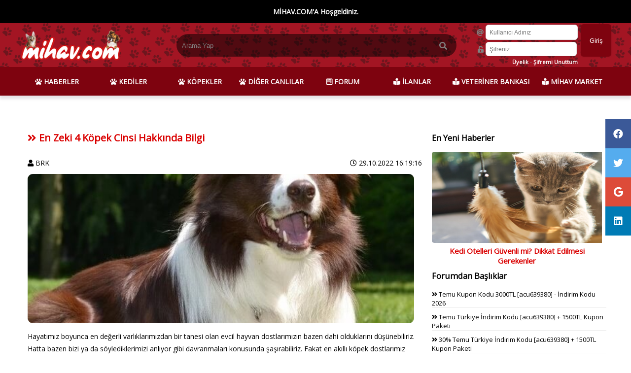

--- FILE ---
content_type: text/html; charset=utf-8
request_url: https://www.mihav.com/en-zeki-4-kopek-cinsi-hakkinda-bilgi
body_size: 25971
content:

<!DOCTYPE html >
<html lang="tr" xmlns="http://www.w3.org/1999/xhtml">
<head><title>
	En Zeki 4 Köpek Cinsi Hakkında Bilgi
</title>
<meta property="og:title" content="En Zeki 4 Köpek Cinsi Hakkında Bilgi" />
<meta property="og:description" content="Sizlere bu içeriğimizde En Zeki 4 Köpek Cinsi Hakkında Bilgi hakkında detaylı bilgiler vermeye çalışacağız..." />
<meta property="og:url" content="https://www.mihav.com/en-zeki-4-kopek-cinsi-hakkinda-bilgi" />
<meta property="og:image" content="https://www.mihav.com/uploads/96422682en-zeki-kopekler-2.jpg" />
<meta property="og:type" content="website" />
<meta property="og:locale" content="tr_TR" />
<meta property="og:site_name" content="Mihav" />
<meta name="twitter:card" content="summary_large_image" />
<meta name="twitter:title" content="En Zeki 4 Köpek Cinsi Hakkında Bilgi"/>
<meta name="twitter:description" content="Sizlere bu içeriğimizde En Zeki 4 Köpek Cinsi Hakkında Bilgi hakkında detaylı bilgiler vermeye çalışacağız..." />
<meta name="twitter:url" content="https://www.mihav.com/en-zeki-4-kopek-cinsi-hakkinda-bilgi" />
<meta name="twitter:image" content="https://www.mihav.com/uploads/96422682en-zeki-kopekler-2.jpg" />

<link rel='canonical' href='https://www.mihav.com/en-zeki-4-kopek-cinsi-hakkinda-bilgi'/><meta name="viewport" content="width=device-width, initial-scale=1.0" /><link href="/css/StyleSheet.css?v=1" rel="stylesheet" /><link href="/css/StyleSheet_mobile.css?v=1" rel="stylesheet" /><link rel="shortcut icon" href="/favicon.ico" type="image/x-icon" />   
    <script src="/js/jquery.js"></script> 
    <meta name="yandex-verification" content="87a53f839354fd59" />
    <!-- Global site tag (gtag.js) - Google Analytics -->
<script async src="https://www.googletagmanager.com/gtag/js?id=UA-132895968-1"></script>
<script>
    window.dataLayer = window.dataLayer || [];
    function gtag() { dataLayer.push(arguments); }
    gtag('js', new Date());
    gtag('config', 'UA-132895968-1');
</script>
    <meta name="description" content="Sizlere bu içeriğimizde En Zeki 4 Köpek Cinsi Hakkında Bilgi hakkında detaylı bilgiler vermeye çalışacağız..." /><meta name="keywords" content="en zeki köpek ırkları, en zeki 4 köpek ırkı, en zeki köpek cinsleri" /></head>
<body>
    <form name="aspnetForm" method="post" action="/en-zeki-4-kopek-cinsi-hakkinda-bilgi" id="aspnetForm">
<div>
<input type="hidden" name="ctl00_ctl07_HiddenField" id="ctl00_ctl07_HiddenField" value="" />
<input type="hidden" name="__EVENTTARGET" id="__EVENTTARGET" value="" />
<input type="hidden" name="__EVENTARGUMENT" id="__EVENTARGUMENT" value="" />
<input type="hidden" name="__VIEWSTATE" id="__VIEWSTATE" value="aQzEFPGwGULBhookT5JPb3TFvNscIc7uxMnLoESKx8VUBNmOQn/eW48EU+y/A8Zv70g3oIrbCLev+E/Yee5ITkiR7u5VkJyjxFQ8PQtLwXR/IxPA2zl7fLN5iWtaY1urPT8BclTOOGhUGZuC692u4neeo4C3WBTg1Z0j9Y6+ax9VY6Il1Aau51aZyUDvPTJdoOcAuazTgRJ4wHickD02tvY2n2V7v9JQmJRiPEIPr9m00rJicsBYT2aG70p6eZx2r/gyk1pm9f9Ntd1FJvwBmLAi4As8rYbTcOdCBEVrCduclmZJqMLLFcWO4dztQfcv47fHBRkGHKBHd2yvXwGuufEmz83ba1BdO5Z9GSokhHfgSBbD9xMfTm7ZM3T+J7r1j2GLzwakKnrjFNfpJ0RLFamqiN5a8aAFiSb/tYAOwHGqqc6VZpC26/hJFZIQYPcDcpHnOjt8mfZ3FmW5I5cNJ8wFlqNufXyfra8KqW89sgWBdWWaMSOK+R2t85tkn6F9XXiBX1JK98+9/KCHYDbpq7WZDjCG4r6Q9+fY5i5zph4uXEz/[base64]/wEyl54dhAeTE2I865dBTFjkArOXNxvfqf9XLprU2AFUDbyZxqNxBZlUDCorXr0Fh0PixKRPWS0/+yBdZD3+hpar9au4rH55ZFZzIEzwNFCox5ywmkYbqu/rjgp94f5AW2hP9sshOXliJRa4NiJywwvqqP+FBSkf3RrSyaujpDjapcvkkJZ5aNBsq9xHB5zdRGXmrfFuOWaswXr/TEgDCEqQTppJstgD0EuwniT1nJIssA/6Mjh3jQnwQ/iNGgCkTVgAm1+5pAOwY+HOTBfPYOm/Kb20cLuPc+2pNnyaatIEyy3oHe5y4RqgwTDBwje9tYkiReJBhAf60rvwQEcwsyTfIGXEQrgk4kIgrBl3e81W8clzrnyv8HhoONSInLQEdhmid3gOYTffZmbWfRK6mPM8dJuRqmUsuH6DPS9jpMRptnMRYLnnu0/aUaaPrCMX7ZcUF+yJXDZ7/iK9GdWEzbQBtJV/02GE5/dulbdAh1PYaaavXC5e3AOYSM6JFuZMM59tCskQwnXDkmGjok31tfsY2edqJnevxsbj5an75waI4leZDfvoxpTQPK27snjvHRLH5DErc3InsQaykb2Zk0s+ifAVnbIOlq0YqoL3/r+QFrCQnaRi14eIxY8GToNSH90+arKDCsW+GT+PGByB+qEmY63FW6ht4oG7UEzMGZ3C8FFa/niyxgRFu13AI/uajDm7jgKaq26xEHfJiJdtxLJR9JeezdBwBeC2pCouIRNslCRoChFBU4RLWTNWoKC+Uc5QFPbvyhhk4QYQ+Kga7Sr491+zzw+jwU1Ip/CKLDpN8uEs9MLMZsvyYIiqYTI3ZC3e+PXQYyUf+9hHg9WjoF9DVKHrHvZjWlxoyj895mzm+7qCympE0pcpy98k4wMIzK6YzRktcmf2a3Wh94XZFWB/ezf7M69L+rdbjBGJZK3FEGFpqFdl9qm93gIz8AHl43lKXiU/BqY7PV3SbBQ0yip6XSKZczGv0siwEBj3mep4ukEfJwF7bcPut4uGdvNGDCyPU1Pfq5J0nmLBYcDF57j5l+d53np02yB14fnR1s058VDPd1mOOSe1rleCfcU8NtNMqNHZ446kKgkrdml+0FzektMmZJEo/mRbDGZ1Cjg7SxZk6WhfeaChkNbohTU3WnDdMnRQ5HJPi8Wft4tvEo58n/7+SKMthTQigTuPW5AsGd5M1J5jUmS0pUhh13oSiS4EGpkQpU7Dr8VGMdEDMrV4Iy1v+Vh+5myDOO5gEfaAMgZcEwMx2lbfBK4Dk3HOyt80NPaehswfRX5PuH5Ka8gC52Z1fLBqIBsCshBlKm6wyAbcPFBQriBWJWAGulp7emQw/NmpVJezv9zJHhWqWvlHcoYzFK3oQfJNOvM6k6lzWwF4Pt/[base64]/4JxYs4kLVQ/Dg1LzH4kVIcMZuOeL8fAPxSGgMdz2+aHE7q5Gk6Yo4RB7rI6KFUygzzDbIXWUV9BSWZD+8CI2tJ0NTsYdWuWTTK0/8tBAeEVgT3ta1qhm7QcwM7WPBqY/awWgYYYNsZ7HpUSAAjs3YFCH0y2I4lq+bZxo2sjTVaYfzT+4uG9sr5FeXt5Eh29RDmmjyB9Fe/Jq6BrP7M4bLz68JntuMebY+CIYtKv1advKjMSMd6TF/LcXlHwoiBVL9MWwlw6kIV0gqk5i+jijoptJiDJqhUckjpBhvZL0/u+cNEJQxfjLTkuah908RtNDy+W89HlG4akR4TtqI1NONWcj70+rPPixdNtiCQ/YZnwqD1QbN5eqvg+5hgqxjcVKDdTjWX6OovDGaVu7Gi9h4vgT1/swEHhSbtm8Qe6otmEzrLvolPNMd0MYhvlndycH3VcHf07i/AoXUOabaaOZBtU6dOSeyMfd9+ar1o4B4ZjlggvMu18fzCfik6XbGMaXrqcl4id7AFtQmeiaqPP6OatQrNbaYMhByNxY6W2gbVg6JjaxXVBv6DMX0DCZGbRpL3eOnCiPPSgMKd+PAcnt/WSQQ7NS62G9ATS9LKiW5R34Yu3pYQ+oRSG+GJ7vBA/gUr+uvxZphe5TT6IqvNPU0KZwQSUEJGy9s/mhVdUHyxW5YjeGR3j4QRH0SUjRGDMlMFxytaWrF0Y3Gxdqn+mPFrucTUQh8IuoTHwJVbZEbyPYDB8YpzxAJFUTjJ65VPuBlBPpwpfTnf7/muoVKSxAU9MgKO1KG7xF+Cespwv1x3Mp7afjArNpj6JZ5gpfyjtN1b4GpCoU1x3ZK26DaoBZp3qHAa3RBg4IWw5DndJwPkmPwXYaXBsC1mAg8VPMNT9HJ8PiIhCsV2rSTQm/BKX8xHTltPcskJcabvshrdnVFieGIDeBui0mhC62olBV+Enlm+4YVXsuFElDEqjnxlwikmgbZFY9khgVm93s8Auui9VyGEE6K0cGw52wpI6hsUg8mqNuCxqc1OY0eSLwm+nj2IN1oZL5SijE5dqwDdZ/VWErFWtqnQgbInKKT4TGQCLKA2Yrp47rSlYt7dh5rm/93avOvM2bQ2Ta+A35SJSKAPaapB/xqPYr8jA/uOQ/tfwrgngNmF2+AzQpqFUs8RZ1htw4wRJUTvxYWuXvtsiTxrM/h3Sz8rioeI8jJMu7140weu7ZBQx4IQ6CdcEdO/uUDr+CWi/+IQwwV/eNNflMCRrpsVjTKFqX6PRi4vSGmnMqgN+WGlDFqfRq/9HPNoN9AJdrSWKJIpsmBWWjUm+RsdFQiqmzaXH+pRECjQj637QN6ruANYxcmaw1VoPjwJjltHCwfPLGBtTV18e6Xaxt0/[base64]/XJ2RjadCAkFL0ii/SSBjoZJLFKVbIRmqGfwabGRtQJuSjwCuojFs9ispA6EEsYf+44KelMI9MgLF08beff8wv5CZCR3c8fZLJdQLgu1h4+Mj9Rs8t/Op8W9uAWnDDPAiARQq+tJRi8Szs3YjHX6Nzm2OWL4xp7Oo5KGiNLb0AOD/6krr+DW7HUfWjXpAS8ZYUb/RSMV3NBmWbrw3D0dIeuYL+XUAx9kacNqW3m+YlNX8zLc4VnGBy7pWNhrZNjJl3evFbcpG3sexvB3xMiQEby6CtNwScFcnCB9EAv3/IHgF+FN5WeO9ejJvHlg3keiu10s4vMHAkyzOKEwWRdk1JhXdiRTg868a0usR3e6P1UXQ/lxHgjG9KKgdZh4i2XHkunCC/Z+3QzU+GLuPSgglMUPE9pYnpIXFHz9ov2fwZZl5hjc5VmqFaYc/UM2aAl+/1SZOoiBW86a0HlYNp0cfUGFMso2upbrNog/fs5UCtnTuX8M3cFz5sELpqJJOq51nbNheHfIAKRRQlvaBKgL8LH/jitMwWammkFLEbVDARQid27Xh/GG4iVc1fbYDiR+D0Y9F0hKZebr+fDI37hH8vqWF1+0xtB96Gmnd77+xB5QMsizFagB0qt3t1oipjgv5XDfuTxxy1SbJuo/ay5OjW0dD8lC6Z5efu/Lw6Gjo2EALmUAIjkShb0TBl6+fm5DThbslHKkiaBPgLZR+NYfwNHwxYSny+3p96JYBrrflvJSaUGvYvFxS8gAKx8KKwDdWfzchSaPPZ2+AZGW4MS+30PYYcwQYF964ulAxdwWt0zpqFK3Wsz0GG/IeIJd9921gYP67EmqV2Ib+HQhAq6tq2qVUtXLd6g2XSv5DaA+M0JgYCF2blYeliydoNY+byaf/I+A8EWHvYpbtPn9+vq2iY2rkdrdiifikFNCrf1pDwai3HlL7LnA814GoEc7ZOQdxUjb2sBLPLIlnLwoF3o4jKVZEMiw/kyPfl0NLgdrFe4NReg5Nit2LKbWn8WwpYIv/79nT+jq5kBhXDe2qQ6ZXKdxZSe+Xc9lXvPAvoGYa1VOk1Km0xW/jUUn1eY2YuOggdTJRWq2JL06tVZiXFx2/e8SZbQWNe2P/3RFgt3V88wDdzOJemWzO3toBGpvpCr/i+CYMM8ICthDqgVnsuojV9q5smZiDjWAh1daDnJn7J0PakENnJzxT47drHbgYTuhKKpmT+eypiLpDfEc58DG3snDuNihL3bEqOKIbFzCcVM8gj8J/UC7veEvdBVWBSu5+Hb2vWbq91pGCq74lNpxvg2T32WwrROSXa/IrsJublYXwpWo+U0H0ZFQaOgG16dZmbHrb3IrKlJFJ92gUYTC0CC7i8OP/bQ0uOnePNBML2RGnEr0gMRuPrq7Lo/uHAzdCUJlRnOpnLLCwcWsJ0vUYWhXEkYQdcyFU+vq2xwkNx6IxxfL/8Xmg/AYuPrVi/fWxaBkBYYtEiUztSgt9SbjYMMUemWquLof1XXvMklgISO24JOG8E5Q4aiYmH5rVbH+wpFRf2O36Eh1iy9Eve004TJovpISMFRR6DoLU6sNz74Swxnro3Qgj5YHH5KTSsFIPuKn3ZoPJaroEmAGlS/q7lLxrY9JuBZMhj7ltjRNPwPts/rRWhEr6iMt1hlcRQZKvevP96w6Qv5nQ0TS7Q4/cD1GI5fJiPW5fOt1fpWmX2Zgdmx3qmMQRN4JcvhY8DZFPXMC/P4gLzVyV2+RCMHFdKbKylf+xsN+MpHqv7IpLqmPF8/in/oF1pwFrCweOoFvdEz1qYL7iYcdXTjYau2iOMjTsuCA30wjEQigecbe3TCq0XbdZRXpG02ULF+fLAfd5q3BrfS8CMnA0V4hxgPyfZVsRPYE4ml+NNwGcDzMStC5gjELYXrYYjgiEpvNJOIcorEuP0d20tJJ0yiTRljoVnNGIruPljwXEaIGwBRsqvqs/OOsCy0F/rMV/[base64]/7Z7JG/[base64]/QuzZa8CnWwz4aHY5WiGVXY7AdVmB8jM2iGtBoMlJfrtYHwC+I1v+fVBef+jRVQeg+CbUpa9dm9MaQvwd4Uz0Sllk7ejVLD1C+VuZeTHv669fvs6bqiOz2Ky1XsLa6B5IXxcKWSxYfw5jq6ocFZ2K/ZqcuTh0DSb30DCok8SeiNBNL9eg1StJNKFON9kGohDK6CAbkd6pgLvd5sTR9QSz4x/bqZVk5yNuGZypvXAaiqcoPGdXtLD6aRbv6HRKyNgB9zbSVpq4wtHsUCWR93EfWzMWpZQZJSyQfoH/zWjw+ViHskS0fOB0o6rlX7k2CbnCrjBx6nfMbj0kOH/AboLe6KkuTOxPtrwuSiaebHbcQAzBAVP/5AQQ8mNrT986j5cvcYGJOMs5DErAUuJwocOjxIq/al7iDDbgsjqpI+d+NxqBEGPjSDZia93N4mBS6vI3zjDsDzX7c2Xf76plyK11AZUb+QgC/W9ZgRPweWZEscLt/Vq8oSD1EfmJzmQn/KLba0qZB/gHGAuxHP6g2fuSzPhAuSWDhqvSY1ns2HCrL0521vyJFxz7frPo0+y9r92y15G2LvKO54u1Nh/GZ29Ng746ftoUGCmXgBYX9ef4ZGqv5I53i7iwBgGg9B1RMAwjxF2x34xLuZ3TYQrmbn1dQhHOckkl2BAq3DZywW4sf/BedMEYzVIUl0hm14hQbMbSWtZrsJMpcWotRzvqjtCardbrwhSOZZfLLdhvsCNSk1Brap4Pnt/uJPPYxFzyvlXTLDuksrYgYfEGqzdGNsV8xY+egOtddWut1tpR6E26oNIpBNcnLaaUFq5H9fy0rciahzEH8N7iydVtQ+VLYf1zdK3f9AIE6q//fhVXrxXI8eMgM85jAbQ0wkAHVdnnqxuwfAWnvyyFT97SD/+Mlbdkhd7qkkZlRdJ6rkKF+JSWZA10Y/4caCi3yzo3Sw6o3j4SEEK9NEV4vL9ke9m7amFMl6pKZa/l/R40Irn3RrYJoSOXL9g3pm4C07MMEwK3vqHh/Zuv0F0Dd0s+DiWqv4sGnVzbX1LITIk13TOlLIdRXxyFQHxP9kwMzImu0BhB/snRpw6WRH5XbMobqAu8mMDi+q9wJenHkf8rhACjlgwub9g3cxJNHceKLzQf2DS19NYOp2zKNzM+QyhFSfnM9SQhTWUUZFPgfY/cqkTj24xPWsFtcSbAE78PUB1Wxm0Im8BEUPVbWBL2foajpfjyAbLzWrcsNAxndRTsp+39H2o3BtaDO+2Q+2mMQEUeecCZik0EpVRPmPWd9suy6xk2T1GWv0LwoxwwgCv/MCViI63LZrnZizahkRCm2Lo6QVk2u6TzuCUsr9xtTM1Rfz9jwyMuIgZHnAzxbVrbby4YhtyMMMaREBpOoVQjAxf2YS4TDkF8FAIeTlY1kJtcgCHiuj2KM/XJ/p3oszKIoV3t6xoyaUK+JzOJ9RBpv6Ie9GaxXwp2o5qTjqkbw0y2t4jtyPyX3rEtvBCqJzksjgrj+eXligalHloF+cKFOWCC310Zwtf2MRIi2weoxEUTbwtKhq5N1wbxfdt4oYr8BwVpzp7/NPq0qYfBLuCtfeY2mcyTJMcF1p+LmyPB2cNFjCjDT3APp1lmJp1RFY37GyfM5q52CMs1WxGMNzBYBLKmx28yVv0LXYIOd4E5vaPtcFPTf3Uakdl4hp7SmaFJ4rk/ch0akneHcJ9Vce+ez32faMfeMmiGMG6XGXTIm1sS/1EV10SHtcKpx6WWJMhFQU2PRf0xP19lHqFFOfRrB/1YByltXC8SCocFg0kyjm3REg8j3Bx7S1IgaP4CWIr+PRivMgWqkDIqZU2EW+901GNC+ErvRCTUzOcJfKI16eH8s6FvkkLC+9uzSc2WTXioZIuSonBeN2G4PMAba1yehTJ6/q7KVmq2ljnLqdAFwX+giyHn9bgBNSBFVgTsCp7NBYv3ZALTNybnyfMN77ua03ySFAg7QmZE2w2nhFzY5FVgcxUNjFpZ3NzW26FFoXGLWhFj2cts5e8UrT1vyD5Ng4LsvIoza9uQ1YRU7tfzZo9QlGZppcnRzaZ4zazf/59X/e/C43cRdt5hLsCfV5VaD2gMgALqQDGhVud2GYWaABerIU0PvG9OefIo1OHrxfeuMLaUgcdYtSw9cUrjitCZR6sh8ePyPd7Tb3Q0fNCZyIGQbihzsY2XW17fA8ioYee2BXViqi1jyYq/7OwxiIA7onhVhBtogpp/aQY47jcf0ocS0siDnwsN8DZyREZ52XukDalJYxPNB9k0arJsVHbZyoFQXS7gjt8Pt09uos5y6IBh2m9yJejMOdyC/ux0jnw1TIniMwCDLCE2DqDv4pIS4G1JJ3/sEc1xXUHfIQK7NKFwxS2AZEWmffmuqlO9/V85ORP11NKROrt0qjxFslg064ACcQnT+LuRKiGEC3+elxwB7bMphDKobik2h+1kJxFJD7bqzi15t/cPyJeEDAvBvTa13B3bqp4B36R1/W1TWzAB0s1FnXbtHJGr80z/X74tz4tHAcmOdFqYC3qD6FFSR86p0WXyuY71f61yZIyeUmH+lwqRYb0/QWZN+WPd/6Z8ymHqfc6/3udIGta7wGJx7wNQu0ByNvp8OivCO4/Fk7qbJB2+JvUwC8ZtFZ92c4fM32dADuqCE41XReyVJKGOUuLGm5ntbJ4dZyEaaJkPgFtcOTndHIx/rQgAUIKv5h2mUQuTrtZmNnXwYF8WNb5TnnYlPpUSS6Hitb+9M31Kdp3ZXs32GlX5Dy4+O2S2P/dp55R+7Oc5anyrREwDJi4csei4SoL4X1HdEy1PiFOghr5WAjWikZfaEUddIZPZGEvUo1G80RJkwOpNZOkayYoRZqUCQ609s7nytuvdGSGORIsSokL83tfh/G6B7hX5SFwtxfk8/2rGEc8dNBTyrZ0HrXAQBxql07OLMtnaq4HnkPc4q1nFRoDDCGdogb+I31SsWzh/GkAQaEmXjqyOMZqJcR01je/dojn6KCsvIFG0EihS21IVfcIkeOKEtDFh36b0LXtuXFVBeJu157nzYbVHULpMnqJ9bhfw/0HU+21rc/piUA00cTjiuopIJixdnkIG7gy3QeSBcHzgnLjJ3PausLVUFQHnwOqS3AFw4ftEbQZVfSyWUITToEaIeNndAlc60zn7mf51e0QNndLbV5L+SDpqbtkvphWVNiGOMSSXQxCpBEXkT3O1acaZGhW/mSTTtiI6h03+ymO4knjVRE3e4Or0GJ/oi/[base64]//jU0wPhVo4OUnFBsIwe5/FNb/WtYK++YmSJk1tELveDKYzu3a0IWVyxY483D2Z4xuuMy9/McTaWXrjRpSL5rCY+iXzThiJBxLSx3/dSjeiCEumEMx0FxI/54rT2KYN26tI8iE//vbM40xkOwy6fOD78GJYksVHFKyWdehXMcnToUx2207M8QsnifYFH+VPxj4sdK3oLmFwOZzr5yrFIR5JRDwjdVhXfoxagQKpg9hpZHPTqX8//ORNgtSvAg/+2NkiTn852+TZvGalHFJJT+n0pf6jUHwv0yRYuYs/HIwGBOt3vme8oBJfSKFsHtfBfg34gwCgyjSn/NkRjurAym/8dHa+2u0F+XW2QNXeQN5m2IwDiiv93+WLK8gox0ZGgrJHb/22AmPQd0I/iy4ZL0oPM+VmfqT9BPaQDlV7XqaoJqWb3lCt0/dP9ftZGy7T9SFPCyztI7pUrJCvTBnHTDg2KPFie/X9/eTpqsdu1o1udsJKfA1SdiRq1e77KphJ4isAVb7IhlDvGEHBWKWZ+TyA02Hmc1DBaJ0E5wlzICWJxzbLzZ40U5+JBEA3RtgrOMD2YM8jFmaLBL7/5mGjJ+0ttR9mnJVhu956+wxr94g7YpNyJHvXJ/KcyvKeiwYflhF36jrMfustTzFC8z46EKCOpwZNLBGQoxAQK8IlHjnVULeyE1xMdbnaKRZ4R2M3JvKSGuQA9krcfaXcb1ft7Rt/3Dy8GEw9j2E1DFu0QbQgsri8+0uuPIYeh/7nTHVmkUQAFVM963UMmfn/UG5HUS/0rJ3mA0YX1lblPrdWRJs8F8bNozMvWi7C9WOwdPjUIYcjSOmk3e/SC1gwg03moFSCnP+U6Cpcr4uyvfCtOf6NiIcTCl/tmF1oTHtbNxn83Ksl282XputUp7v2O7Fonaair6QBvZldoDHlVJ+c+IRkBBBpjqEFzmG8CaIsGLPZ19WblQkh3F1UD2VEVbLi/9YDnkREMpqUdOqT+dR73lPnBAEQ49Epg+g6pL6H225ISsMw8aGtfZ1shj7qqpyR/UguEV7Te6MYFuNTkwgJCg+HMxqCemXciuUs0K6GzidO4LhJdkF/IaSEzljKX15bKViSSG9UAkiN8MTovVKAlNsBk0+TulaBgF7cRWeQuCTiN9End7QwuFb97ROk644CehzDHPJDwGW4203VjPYUid/AoSvTPDwJkYjzvggFoVOMesTS79yNl5CQGu04cn8Zpw5bh1MlGfjPOuN/RzgqxsBITvDPJPbbKMAiVfX0gen2FYgXWLX1ZrbKkCA0Tbtr/18vrDQI509JI7/cExONGxRrIfVKD3XHVKSSbsuNKPTyAe5rjZjmDL80lRXJk+lb6Xma4wX+y0tRigoXHnK+XF63WY9jPP86UgvhHgpIscZ2f0fW2TKg58WsT8ogm0dH/A+ly1/epkbkClsyQXvd46Lrz9GF79poIMln2L2Z8ujUVsJTzxJHszyPCY7h1UoZbcGY6csBZH2ylB0wGGg6ZftkB1SeX6qa1cNW6ppcx1X8TEtLlWA0nb6Ylbk4wlA3S//yayc7/eAmXh3JCsYEVh0bPepvpkmlaSkxbAjgC8DOLvRr3mtI1QiSDxKrJKNrvY2j1nC/xgkaZsHtkrre+qMCk3+SsId51/uFkFeVws1kv3tnSqc/wm3UnpBJTWF++t0hd3EkGcCemsqi6R8lSPgcX8a7I4d9Iu2FlIxdh+fRNyh9PNtwmNDaGcew2ZWyqE9E+cDGqRSqCnDxg/4YEpbHPADPfBEIiGUk/7SOamWorJ3Ry/DK2c4CbSa+1uGd8Frcvk3nhvplyDV0w9qi0PXnf6X2fwhHKbpaBret7fqjfDACElwFVFoX9l9o7EBSZBJsjGGp1GUExEjkAi5E7PzM4nE/KEDzGzkvQ4+KtsE/[base64]/CkqCbb3L+dAwSBZAAfcWP7JpX+dsZ3bKXAzsqGlsxKVe4PCd2MthUoCEj7VWcTILrCpD3MbNwnI19D8F7wIJJ1DSDOLyB+LzlZZykQGiAmDiiv0BMZw6MqQkK4/N6izQ7B82MF935WxuSx/RLk+msEnQAQ4DHVpqpUVum79VRZGZ/AhCo+OtAMsn+hA88YjXySCG0fztLhqIkXnNmLABA3oVMupgErJEwNLcJpPuE5tnrqVrSRD8f/1lCkJGpakikb6sxe93UleHKpcVomf54BNQd6H6ev7WoCugTPchYqAHpP5rFGVpNr0FhR9GuSJB2BCi603mHjV+jABAIrR+3S2YEF5vJsyrjPvRo25W4Bn1X8YUWDp8nWQVc2lDvFsZnhwsTCQsNFHQEAhqfLIoa7vY5npocDJKlcu//fQnthZItuKoE51Ds9UDrOiUA1vDPwqVG3fdt0Jy5y8XVqqpHoymU7dhQUO22kBc1bR8LqaZysaQZdenCiGQ14S83UJw29XNRKLyJxwwREszCjOjjB8a+c7/15A40zICoD1rjUHcfyjw3DUAEEIJmLFpAg5pvReSY28nOOj1wubDR9zizjnyeRiPXVe7MVxvtaKnvlcfPmYT9nAIr6rxJR664Be/l0rL4m8iBs4lYZbvO3qQVvemwm1DRhjBKxeu4OoA77UDG+I9U7HlFWtWcqJGuwLP6nSjFAIGvodtDer/MPvKq/8NnqNETFEjyPkgJyc9ryQZO07YziC0wGVTEVsf7nG3+l2amPZMOi/fIL03OJ/97kW9zrFinQ1CVq8qBJiZAzVj7oUSVbZ35nZaDX36VSesVHWRBKONYq7UMIIuOqv3P8KELYs4xIx++U32RaA8dnjc/h7AS/jLhFK1pwF9Z1Q3rTAYU/mXpkbkrQLmrrbNVVbssmP1Px5jGZCt5B5QcFPufc1Ol87M3DdT6qFGhdVZ/V7FVp17Q8o+tphQbfecPSLygijRVbnkNpp1SZExC4ohGviRlEa6XP/T/6f5qxw3LbiD0E3n5/IOZDWmBqSFSvsP2P8bniQFpzRKuTNcROrynacTS/c9bk1cePk8z9kiVSq/04wZBxrnNgXp0s4t0OJ+p1XDnHFal9V8y+0S67PxZy9VtBKCQmTtF23xPsh8gNDKeeNOiXzboCfMMy5DBvYB5zr9GzQVxhfGYcMNQOXcURdqwISBfEeHQmk/OzZ1b+stJ63GUDqmLO6C/ZzHPxI4tMhEFCk6U9FNAhtMyCmmR+hc0cIjgq5/tC0iAk7ejq8TpeevU5pidF37hFHJZtcvyvm+93DoPffBrged3OezxjtEumd4ubj4HGpk22ggptTQ2hEpuvmzOGaxGq6/U1pl7QxypOKkQs82dQwSTij2txrd7EkgumovZorYw0z+NApCr1cE1GggSF+6FESyZbDtqnxvuyjSZbCJGYa4lCHJbn/rQ38WLlZqzM5Ctt/Yq6Oy88lt8uTRuzXLTOkcRx+HaSyr3YVkdMw+tWbhrtgUf+PQOucvIZx2BgT0C/ljf+EYeiyy6OvA72vIAWZkJFGf5facjHqy0iJYpCZKYiMaTGosNp36D2srYntA2pm9ONgbsNKFUpMM/G3VUR3y80Ew0sn7hCfUQIorU0OfTyv6pmJBzGro/IismfZ1j5MQGXjdt00WlvG0i5/5MWBy793Ea4PpQnACmF+X9JnpiMB2fNE6E1HUveIS6kAa/cXR1pymxBsdaEmaZZ1B3wTNWq9GZHsGTOSJ5sbZQBPOsNPuPEt+8fK1m7HgAYUza/lHPPF9EHZ3R0BK0IEzwPWaHD3ORr9uXxyQeOMN05dCjHBSXWbXn07UK3zRiY3fkiliuGX6dgtks+bl57lQyuIQTP9UdT88mzbbH8EJ0hcuKKrABwKHwhW8goIBnVBdrpvEOmxh/NMv63+Eg5n74YEVpwK12y2gWBB1oTFOGZ8RK8dhXRDcB0dwpDGxHjgvx9CO3SzVDfOfCvQM8woPLam25eDkOPG9iBE+VEXRCsigvYH3Buj28I0g58kEjtNPGpKqPKDD3xP1Mcftq1t3vsV/h/N5FIWHyW2GaBDpIbg+SbESsDwzkEU3wWF5hIab2avZFcUq87DPxEmSEk0gN6ekg1yttGVSil0u+d+TZGg4rgWf43NyUhc2EiswA3l1PeT6XvtL5JzZJVvEZXFc1Zu1tYSwWIbtL/sTOqCnX0DaOuSYeommUdtHOLJ6PWAcUym2kUDRlGaw3tyNTObZG2NgoN7X3sYUJR1b7X87MEpw6hQnhQLxRNiiZOrTT+2v+UZ18rD18FklpdvD5c2sfoWYEhxzMQEQv0Iky1jeDshxIev0j0dEysEpVF9dcRkN3XtWM3ABNUm2yUQZhtr1bLv1359Xqy4UCXcQcSwBw/FLDq5ymeGhCKCbtxkcnLHt/ndTcOA1ToBpbS+fBvEhkP1wSxkG38pg4OAtETYH3fwAib1Ti9rO8BIPx0nkI8JXlVjCW4wUiO1vp9IzGtXxiy3Ym1GqhadHq7xWuPY97Wwz0jQjvv7qoNrrhHcQqrKhRDEd7XL1t5A6FwJwKTGTHwuhDapdZT0ZlZqlHoD0/w8wkYiO25j90TDyp6VjBIUJusgUjeXYb/U1j9dWdmEW7UObJlvXVzHiMqw7g2gqvDOPNl79UTMFOKwF2pYe1ktYXEjOpfAL1ZE+0RfM9yWQqVYDPVK/23flpaiKZmktdw0qxzIorSsZsz6zypLiIGESYAIaE4ak/wU2Q7qDnx83VJtdTsnRDSpEcDSwG9aToNzH6r36j3HqJ9lJSaFOm2C9I16Imfc2Wshleqoxlw3209ZBl5sJinGmfNI7m/iOjR+Nb3ICgq4VFUhmBFw4y7iqqySrr9k8j5Oo6Xy6F/lNpzlUcGmzcn1sbuf2UdLRuCuRdqFnuboo0Lob5142qhPJOzb+A9TyGXeBwWQOs1yS22ArV0M3305/+Orwy50xAVCuV8rPWgQmAIx6jxVbd876zqssVtxZP3R+OGLiyvSA8zyZHVEbZTNpElwNX1aJMHd8T4sQEG7QEdaok1BN5/V4b36oATePCf/CfeP7iJKMquCpCwTQWfxlpYIdTbXPrcsVTNN3dk4LJlShKeI9Owf3m6JGeHD3RrI+fSOP8piv4qhz39pwLPDKVlhWP/O5jQmHducn0CID+JKDEjuSamhe6e55WMriuhhbQxCqnoVfAZz31TIrmhBcmilZzJ4GNOIqNjGKbmpQp/KEoaf3L1sGtn7jD0J+YQ0HP9Zoj2jt22vMfMzWmfI7q8U1/yFwvdP4HslkG4pJSk+n9yAnzq7fNu4a1PzS0oPU9YyTPSwEcpjS2vDqTnBk2bHMCP+Z8xlMMsu0DfrIRwmBH/V1J4z4+cqs0kpjJQWkOXtpWtNfTvua8PRAa8eXfhlkNIcRSXvdfxHxTjQCcSFcFMs8jh3UllGGHy6HefyQNlgD4TFQiqurM3+YOh8XHa//p9XJpqn+DO1DU6nyRwwD3Hlpdlv856ALL1UFjGEg+XVhvG9gM9d2R7Ru8EdGSFjFwN1Dzf8+tMGVsL+7u6ZkPPKDnYEdW8GUk0zz9fF4CfAm/j8t98ehqszCUWqhr3NVd7D9+ZwV+wS5OMtc7NER4rd/O7K32W0pjK5mZy/Lm/puUnJV3M7miEoP1xB5wnX7Ff4g7/OrvpCF5ZEN0jJho+lZlshi+aDN+fAlLhx1kKrsunbtUuzUPXYFPGvg5MBsaARs6ipFzffi1+v6vuC+7TqS5063l9DHIiCC/vcw0j9UlsL08B6xDUjsxaWOgvLpANwSEjB599GMdRXuEYM56gHahjbYWOI0jR40g6TCFhFVQh+TzmRTov3OO/NnLVSV/+Q/ttuDHDmRl/cUq+DBM/lacV27mCgb4busRAG0UeI7s6wjqjwyzvRzSCHAxt1GEZF7bCkaktgfuPdSTgCi2mRWHc7lcmfJlOitSB1p7ltldWCN/jL4hcL3Jzlw4eoV0jCIAOi28b+e54XyinY/j8FpsHFqJTZ+jP1afck5naTq0ikbzEWLTzducWS0o0K8eqqgnjfX0w7lH6d5sIVy9SLyvOI8L/pKTNf4h3uhDjRmNCXm0cbvkkwblQZRykS1yXSJuVtWCW1LNroYYz1xWBwB1JRZRWkJ4/f6DmXuyYiHwg0vdillYHOQ0IYWSoOJ2K1DUcfBCCZ/3Vc5BYnjFqBCsHJDJD8jgcpmUzn2Nbe5ojsMzGb4EK04Nb8lun3Y9c80sBEhYAz8AxtW5YYHdTrOfMaPpp8qRQG9Aw+BScJuHqQr9khgXvMU+6i3ZHhtuwoVrzQ6mFZ4jatUaq7FfLAsGURqNNJrBroQAYcORR55UQvV9reyQ==" />
</div>

<script type="text/javascript">
//<![CDATA[
var theForm = document.forms['aspnetForm'];
if (!theForm) {
    theForm = document.aspnetForm;
}
function __doPostBack(eventTarget, eventArgument) {
    if (!theForm.onsubmit || (theForm.onsubmit() != false)) {
        theForm.__EVENTTARGET.value = eventTarget;
        theForm.__EVENTARGUMENT.value = eventArgument;
        theForm.submit();
    }
}
//]]>
</script>


<script src="/WebResource.axd?d=Fr_V-cp0Uq0GOFYyH8MImhUgJBl7t7go--P_wJUF9cxrh7zVgVXR_fo-3YxZwGAx7BjJzbsTvTN50m4dWplZmF4r0mc1&amp;t=638901879720898773" type="text/javascript"></script>


<script src="/ScriptResource.axd?d=1iz11jSxi042cXOj62vxvWC2kXXZK2am4r67k6Kr9PmWegL5ipJGUNd0dyWn6hc0RWOa1mK4JSq1kQI-7ccbNqXSVDSvDj-rEKFUbn1Fsc4vqAQ_ktlHTmv-FMp93r6igmdZKg2&amp;t=ffffffffecf8d3f2" type="text/javascript"></script>
<script type="text/javascript">
//<![CDATA[
if (typeof(Sys) === 'undefined') throw new Error('ASP.NET Ajax istemci tarafı çerçevesi yüklenemedi.');
//]]>
</script>

<script src="/ScriptResource.axd?d=N8O84TokNkRglkpZ4JpoApWYNIBIZgL0CHPo5rEPUq_qvlV0bkXwSjFSyTTn0TvDX0u5dZuI8EH3e2QtgYnOMlRKe0jFxpCN0xEpDhtZi_5HGjWZHwaDoYaUUe249Xk0F4LONrl4CluGdxneRzIei4-9sL41&amp;t=ffffffffecf8d3f2" type="text/javascript"></script>
<div>

	<input type="hidden" name="__VIEWSTATEGENERATOR" id="__VIEWSTATEGENERATOR" value="4411B939" />
</div>
        <div class="header_siyah_bar">
            MİHAV.COM'A Hoşgeldiniz.
        </div>
        <div class="header" id="header">
            <div class="ortala" id="ortala">
                <div class="logo">
                   <a href="/" title="Mihav"> <img src="/images/logo.png" id="ctl00_header_logo_img" height="85" alt="Mihav" /></a> 
                    <script type="text/javascript">
//<![CDATA[
Sys.WebForms.PageRequestManager._initialize('ctl00$ctl07', 'aspnetForm', ['tctl00$ContentPlaceHolder1$yorum_pnl',''], [], [], 90, 'ctl00');
//]]>
</script>

                    <div class="header_arama" id="header_arama" name="header_arama"> 
                        <div id="ctl00_header_arama_pnl" class="header_arama_pnl" onkeypress="javascript:return WebForm_FireDefaultButton(event, &#39;ctl00_header_arama_btn&#39;)">
	
                            <input name="ctl00$header_arama_txt" value="Arama Yap" id="header_arama_txt" autocomplete="off" type="new-password" onclick="this.value=&#39;&#39;;" />
                            <a id="ctl00_header_arama_btn" href="javascript:__doPostBack(&#39;ctl00$header_arama_btn&#39;,&#39;&#39;)"><i class='fas fa-search'></i></a>                         
                        
</div> 
                     </div>  
                </div> 
       
                        
                <div id="ctl00_hizli_giris" class="header_hizli_login" onkeypress="javascript:return WebForm_FireDefaultButton(event, &#39;ctl00_header_giris_btn&#39;)">
	
                    <div style="float: right;">
                        <table style="float: left;">
                            <tr>
                                <td style="color: #808080;"><i class="fas fa-at"></i></td>
                                <td>
                                    <input name="ctl00$kad_txt" type="text" id="ctl00_kad_txt" class="header_hizli_login_input" placeholder="Kullanıcı Adınız" autocomplete="new-password" />
                                </td>
                            </tr>
                            <tr>
                                <td style="color: #808080;"><i class="fas fa-unlock-alt"></i></td>
                                <td>
                                    <input name="ctl00$sifre_txt" type="password" id="ctl00_sifre_txt" class="header_hizli_login_input" placeholder="Şifreniz" autocomplete="new-password" />
                                </td>
                            </tr>
                            <tr>
                                <td colspan="2" class="hizli_login_menu"><a href="/uye_ol">Üyelik</a> - <a href="/sifremi-unuttum">Şifremi Unuttum</a></td>
                            </tr>
                        </table>
                        <input type="submit" name="ctl00$header_giris_btn" value="Giriş" id="ctl00_header_giris_btn" class="header_giris_btn" />
                    </div>
                
</div>
            </div>

            <div   id="kayars_menu">
                <div class="kategoriler">
                    <div class="mobil_arama" id="mobil_arama">
                        <i class="fas fa-search"></i>
                    </div>
                    <div class="mobil_arama" style="margin-left: 44px;" id="mobil_logins">
                        <i class="far fa-user-circle"></i>
                    </div>
                    <div id="mobil_arama_bar" class="mobil_arama_bar">
                        <center>                              
                             <input name="ctl00$mobil_arama_txt" type="text" id="mobil_arama_txt" class="mobil_arama_txt" onkeydown="hizli_arama();" onkeypress="hizli_arama();" onkeyup="hizli_arama();" autocomplete="off" />
                            <input type="submit" name="ctl00$mobil_arama_btn" value="Ara" id="ctl00_mobil_arama_btn" class="mobil_arama_btn" />  
                         </center>
                    </div> 

                    <div id="ctl00_mobil_menu_login" class="mobil_menu_login">
                        <a href="/uye_ol">
                            <div class="mobile_header_btn">Üye Ol</div>
                        </a>
                        <a href="/uye_giris">
                            <div class="mobile_header_btn">Üye Girişi</div>
                        </a>
                    </div>

                    

                    <div class="mobil_menu" id="mobil_menu">
                        <i class="fas fa-bars"></i>
                    </div>
                    <div id="header_menuler" name="header_menuler" class="header_menuler">
                        
                                <a href="/kategori/haberler" class="kok_kat_link" title="HABERLER">
                                    
                                    <div class="kategori" id="kategori">
                                        <i class="fas fa-paw"></i> HABERLER
                                        <!--alt kategoriler-->
                                        <div class="alt_kat_cerceve">
                                            
                                        </div>
                                        <!--alt kategoriler-->
                                    </div>
                                </a>
                            
                                <a href="/kategori/kediler" class="kok_kat_link" title="KEDİLER">
                                    
                                    <div class="kategori" id="kategori">
                                        <i class="fas fa-paw"></i> KEDİLER
                                        <!--alt kategoriler-->
                                        <div class="alt_kat_cerceve">
                                            
                                                    <div class="alt_kategoriler"><a href="/kategori/kedi-bakimi" title="Kedi Bakımı"><i class="fas fa-paw"></i> Kedi Bakımı</a></div>
                                                
                                                    <div class="alt_kategoriler"><a href="/kategori/kedilerin-beslenmesi" title="Kedilerin Beslenmesi"><i class="fas fa-paw"></i> Kedilerin Beslenmesi</a></div>
                                                
                                                    <div class="alt_kategoriler"><a href="/kategori/davranis-ve-vucut-dili" title="Davranış  ve Vücut Dili"><i class="fas fa-paw"></i> Davranış  ve Vücut Dili</a></div>
                                                
                                                    <div class="alt_kategoriler"><a href="/kategori/guzellik-vebakim" title="Güzellik ve Bakım"><i class="fas fa-paw"></i> Güzellik ve Bakım</a></div>
                                                
                                                    <div class="alt_kategoriler"><a href="/kategori/asi-takvimi" title="Aşı Takvimi"><i class="fas fa-paw"></i> Aşı Takvimi</a></div>
                                                
                                                    <div class="alt_kategoriler"><a href="/kategori/kedi-irklari" title="Kedi Irkları"><i class="fas fa-paw"></i> Kedi Irkları</a></div>
                                                
                                                    <div class="alt_kategoriler"><a href="/kategori/kediler-icin-pratik-bilgiler" title="Pratik Bilgiler"><i class="fas fa-paw"></i> Pratik Bilgiler</a></div>
                                                
                                                    <div class="alt_kategoriler"><a href="/kategori/kedi-sagligi" title="Kedi Sağlığı"><i class="fas fa-paw"></i> Kedi Sağlığı</a></div>
                                                
                                        </div>
                                        <!--alt kategoriler-->
                                    </div>
                                </a>
                            
                                <a href="/kategori/kopekler" class="kok_kat_link" title="KÖPEKLER">
                                    
                                    <div class="kategori" id="kategori">
                                        <i class="fas fa-paw"></i> KÖPEKLER
                                        <!--alt kategoriler-->
                                        <div class="alt_kat_cerceve">
                                            
                                                    <div class="alt_kategoriler"><a href="/kategori/kopek-egitimi" title="Köpek Eğitimi"><i class="fas fa-paw"></i> Köpek Eğitimi</a></div>
                                                
                                                    <div class="alt_kategoriler"><a href="/kategori/kopeklerde-beslenme" title="Köpeklerde Beslenme"><i class="fas fa-paw"></i> Köpeklerde Beslenme</a></div>
                                                
                                                    <div class="alt_kategoriler"><a href="/kategori/guzellik-ve-bakim" title="Güzellik ve Bakım"><i class="fas fa-paw"></i> Güzellik ve Bakım</a></div>
                                                
                                                    <div class="alt_kategoriler"><a href="/kategori/kopek-hastaliklari" title="Köpek Hastalıkları"><i class="fas fa-paw"></i> Köpek Hastalıkları</a></div>
                                                
                                                    <div class="alt_kategoriler"><a href="/kategori/yavru-kopek-bakimi" title="Yavru Köpek Bakımı"><i class="fas fa-paw"></i> Yavru Köpek Bakımı</a></div>
                                                
                                                    <div class="alt_kategoriler"><a href="/kategori/asi-takvimi-ve-asilar-hakkinda-bilgi" title="Aşı Takvimi ve Aşılar Hakkında Bilgi"><i class="fas fa-paw"></i> Aşı Takvimi ve Aşılar Hakkında Bilgi</a></div>
                                                
                                                    <div class="alt_kategoriler"><a href="/kategori/pratik-bilgiler" title="Pratik Bilgiler"><i class="fas fa-paw"></i> Pratik Bilgiler</a></div>
                                                
                                                    <div class="alt_kategoriler"><a href="/kategori/vucut-dili" title="Vücut Dili"><i class="fas fa-paw"></i> Vücut Dili</a></div>
                                                
                                                    <div class="alt_kategoriler"><a href="/kategori/kopek-haklari" title="Köpek Hakları"><i class="fas fa-paw"></i> Köpek Hakları</a></div>
                                                
                                                    <div class="alt_kategoriler"><a href="/kategori/kopek-irklari" title="Köpek Irkları"><i class="fas fa-paw"></i> Köpek Irkları</a></div>
                                                
                                        </div>
                                        <!--alt kategoriler-->
                                    </div>
                                </a>
                            
                                <a href="/kategori/diger-canlilar" class="kok_kat_link" title="DİĞER CANLILAR">
                                    
                                    <div class="kategori" id="kategori">
                                        <i class="fas fa-paw"></i> DİĞER CANLILAR
                                        <!--alt kategoriler-->
                                        <div class="alt_kat_cerceve">
                                            
                                        </div>
                                        <!--alt kategoriler-->
                                    </div>
                                </a>
                            
                        <a href='/forum' title='FORUM'><div class='kategori'><i class='fab fa-wpforms'></i> FORUM</div></a><a href='/ilanlar/kedi' title='İlanlar'><div class='kategori'><i class='fas fa-book-reader'></i> İLANLAR</div></a><a href='/veterinerler' title='Veteriner Bankası'><div class='kategori' style='width: 178px;'><i class='fas fa-book-reader'></i> VETERİNER BANKASI</div></a><a href='https://www.mihavmarket.com.tr' title='Mihav Market'><div class='kategori' style='width: 151px;'><i class='fas fa-book-reader'></i> MİHAV MARKET</div></a>
                    </div>
                    <div class="uyelik_search_header">
                        <div><i class="fas fa-search"></i></div>
                    </div>
                </div> 
           </div>

             <div id="hizli_arama_sonuc"></div>
        </div>
        <br style="clear:both;" />
        


        <div class="container" id="container">
             
    <div class="detay_sol">
        <h1 class="detay_h1"><i class="fas fa-angle-double-right"></i>  En Zeki 4 Köpek Cinsi Hakkında Bilgi</h1>
        <div class="detay_yazar_tarih">
            <div class="detay_yazar"><i class="fas fa-user"></i> <a id="ctl00_ContentPlaceHolder1_yazar_link" href="/profil/brk/1411">BRK</a></div>
            <div class="detay_tarih"><i class="far fa-clock"></i> 29.10.2022 16:19:16</div>
        </div>
        <div class="detay_resim_reklam">
            <div class="detay_resim">
                <div class="detay_resim_css" style='background-image:url(/uploads/96422682en-zeki-kopekler-2.jpg)'></div>
                
            </div>
       
            <div style="clear:both;"></div>
        </div>
        <div class="detay_icerik">
            <p>Hayatımız boyunca en değerli varlıklarımızdan bir tanesi olan evcil hayvan dostlarımızın bazen dahi olduklarını d&uuml;ş&uuml;nebiliriz. Hatta bazen bizi ya da s&ouml;ylediklerimizi anlıyor gibi davranmaları konusunda şaşırabiliriz. Fakat en akıllı k&ouml;pek dostlarımız arasına giren bazı ırk k&ouml;pek dostlarımız topu getirmekten size &ccedil;ok daha fazlasını yapabilir. &Ouml;yle ki bu her k&ouml;pek dostumuz i&ccedil;in ge&ccedil;erli olan bir durum değildir. Zekilik s&ouml;z konusu ise bazı k&ouml;pek t&uuml;rleri diğer t&uuml;rlere g&ouml;re daha &ouml;n plana &ccedil;ıkabilir. Sizler i&ccedil;in en akıllı k&ouml;pek ırklarını listelemek istedik. Buyrun yazımıza ge&ccedil;elim ve en zeki k&ouml;pek ırkları hakkında bilgiler edinelim... D&uuml;nya &uuml;zerinde yaklaşık 200 farklı k&ouml;pek cinsinde yapılan bir araştırmaya g&ouml;re itaat etme, uyum sağlama, komut anlama ile zeka d&uuml;zeyleri, yeteneklerine g&ouml;re &ouml;l&ccedil;&uuml;lm&uuml;ş k&ouml;pek t&uuml;rleri vardır. Bu araştırma elbette birtakım sonu&ccedil;lara ulaşmıştır. Buna g&ouml;re en zeki kabul edilen k&ouml;pek t&uuml;rleri &ccedil;ok merak uyandırıcıdır. Aşağıda sayacağımız k&ouml;pek t&uuml;rleri ortalama 250 kelimeyi &ouml;ğrenebilirler. Beş tekrardan az duymuş olduğu yeni bir komutu ise anlayabiliyorlar.</p>

<h2>Border Collie K&ouml;pek Cinsi</h2>

<p>Listemizin en başında elbette Border Collie dostlarımız yer alıyor. İsko&ccedil;ya- İngiltere sınırında, ortalama 300 yıldır s&uuml;re boyunca &ccedil;oban k&ouml;peği olarak kullanılan bu ırk, en zeki k&ouml;pek cinsleri arasında sıklıkla karşımıza &ccedil;ıkmıştır. Hatta yetenek yarışmalarında sıklıkla rastladığımız Border Collie cinsi k&ouml;pek dostlarımız da m&uuml;mk&uuml;nd&uuml;r. Yeni bir komutu ise 5 saniyenin altında anlayabiliyor ve ortalama 250 kelimeye kadar &ouml;ğrenebilmeleri ger&ccedil;ekten de &ccedil;ok şaşırtıcı. En zeki k&ouml;pek dostlarımızın başına Border Collie cinsi k&ouml;pek t&uuml;r&uuml;n&uuml; yazmak &ccedil;ok kolay oldu.</p>

<h2>Poodle Kaniş&nbsp;K&ouml;pek Cinsi</h2>

<p>Poodle Kaniş cinsi k&ouml;pek dostlarımız ise en zeki k&ouml;pek ırkı arasında g&ouml;rmeyi pek beklenmeyen t&uuml;rlerden birisidir. Ancak Poodle Kaniş cinsi k&ouml;pek dostlarımız komutları ve talimatları &ccedil;ok hızlı bir şekilde kavrıyor ve anında tepki verme ile sonu&ccedil;landırabiliyor. En zeki k&ouml;pek ırkı arasında yer alan Poodle Kaniş k&ouml;pek t&uuml;r&uuml;, 2-3 yaşındaki bir insan kadar zekidir. İnanılmaz bir problem becerisine sahipo lmakla beraber onları da &ccedil;eşitli g&ouml;steri ve yarışmalarda g&ouml;rmemiz m&uuml;mk&uuml;nd&uuml;r.</p>

<h2>Alman Kurdu&nbsp;K&ouml;pek Cinsi</h2>

<p>Elbette bu listeye Alman kurdu k&ouml;pek dostlarımızı yazmasak olmazdı. Komutlar ve itaat konusunda en inanılmaz yeteneklere sahip olan bu ırkı listede g&ouml;rmek şaşırtıcı değil. Terapi k&ouml;peği, tıbbi yardım, polis gibi toplumsal hayatta da onları g&ouml;rmemiz m&uuml;mk&uuml;n.</p>

<p><img alt="" src="/uploads/en-zeki-kopekler%20(1).jpg" style="height:427px; width:640px" /></p>

<h2>Golden Retriever&nbsp;K&ouml;pek Cinsi</h2>

<p>Bu k&ouml;pek dostlarımız ise eskiden av k&ouml;peği olarak kullanılsa da şimdilerde &ccedil;ocuklarımızın en yakın arkadaşıdır. Sosyal entegrasyon programlarından tutun da kurtarma operasyonlarına kadar bir&ccedil;ok alanda kullanılıyorlar. İnanılmaz bir koku alma &ouml;zelliğine sahiplerdir. Bir&ccedil;ok insana yarar aktivitelerde bulunuyorlar.</p>
           
        </div> 

        <div class="mihav_market_urunler_div">
            
<style>
    .urunler_divs{


    }
    .urunler_kutucuks{


    }
    .urunler_kutucuks span{
            color: #666666;
    line-height: 20px;
    display: block;
    height: 43px;
    overflow: hidden;
    margin-top: 8px;
    text-align: left;
    margin-bottom: 5px;
    }
    .urunler_kutucuks .fiyat{
            font-size: 17px;
    color: red;
    font-weight: 800;
    }
</style>
<h2>En Yeni Ürünler</h2><br />
<div class="urunler_divs">
    
    
            <a target="_blank" href="https://www.mihavmarket.com.tr/urun/whiskas-pouch-balikli-secenekler-4-lu-paket/421764" alt="Whiskas Pouch Balıklı Seçenekler 4'lü Paket">
                <div class="urunler_kutucuks">
                    <img src="https://www.mihavmarket.com.tr/thumbnail/243/384858whiskas-pouch-balikli-secenekler-4lu-pak-e2eb.jpg" width="243" height="243" alt="Whiskas Pouch Balıklı Seçenekler 4'lü Paket" />
                    <span>Whiskas Pouch Balıklı Seçenekler 4'lü Paket</span>
                    <div class="fiyat">
                       102,00 ₺
                    </div>
                </div>
            </a>
        
            <a target="_blank" href="https://www.mihavmarket.com.tr/urun/kedi-ve-kopek-tasima-cantasi-gri-5--8-kg/419621" alt="Kedi ve Köpek Taşıma Çantası Gri 5 -8 Kg">
                <div class="urunler_kutucuks">
                    <img src="https://www.mihavmarket.com.tr/thumbnail/243/171719ferplast-jet-20-kedi-ve-kopek-tasima-cantasi-56x36x32-cm-gri-2975-jpg.jpg" width="243" height="243" alt="Kedi ve Köpek Taşıma Çantası Gri 5 -8 Kg" />
                    <span>Kedi ve Köpek Taşıma Çantası Gri 5 -8 Kg</span>
                    <div class="fiyat">
                       765,00 ₺
                    </div>
                </div>
            </a>
        
            <a target="_blank" href="https://www.mihavmarket.com.tr/urun/doggie-bahce-baglama-ve-gezdirme-zinciri-galvaniz-03x150-cm/419137" alt="Doggie Bahçe Bağlama Ve Gezdirme Zinciri Galvaniz 0,3x150 Cm">
                <div class="urunler_kutucuks">
                    <img src="https://www.mihavmarket.com.tr/thumbnail/243/1716doggie-bahce-baglama-ve-gezdirme-zinciri-38c5.jpg" width="243" height="243" alt="Doggie Bahçe Bağlama Ve Gezdirme Zinciri Galvaniz 0,3x150 Cm" />
                    <span>Doggie Bahçe Bağlama Ve Gezdirme Zinciri Galvaniz 0,3x150 Cm</span>
                    <div class="fiyat">
                       178,50 ₺
                    </div>
                </div>
            </a>
        
            <a target="_blank" href="https://www.mihavmarket.com.tr/urun/doggie-comfort-kemik-desenli-deri-boyun-tasmasi-kirmizi-medium/419016" alt="Doggie Comfort Kemik Desenli Deri Boyun Tasması Kırmızı Medium">
                <div class="urunler_kutucuks">
                    <img src="https://www.mihavmarket.com.tr/thumbnail/243/649729doggie-comfort-kemik-desenli-deri-boyun--f0ee.jpg" width="243" height="243" alt="Doggie Comfort Kemik Desenli Deri Boyun Tasması Kırmızı Medium" />
                    <span>Doggie Comfort Kemik Desenli Deri Boyun Tasması Kırmızı Medium</span>
                    <div class="fiyat">
                       1.020,00 ₺
                    </div>
                </div>
            </a>
        
            <a target="_blank" href="https://www.mihavmarket.com.tr/urun/doggie-konfor-elit-dokuma-kopek-boyun-tasmasi-5x60-70-cm-siyah-large/419402" alt="Doggie Konfor Elit Dokuma Köpek Boyun Tasması 5x60-70 cm Siyah Large">
                <div class="urunler_kutucuks">
                    <img src="https://www.mihavmarket.com.tr/thumbnail/243/981648doggie-konfor-elit-dokuma-kopek-boyun-ta-d1d2.jpg" width="243" height="243" alt="Doggie Konfor Elit Dokuma Köpek Boyun Tasması 5x60-70 cm Siyah Large" />
                    <span>Doggie Konfor Elit Dokuma Köpek Boyun Tasması 5x60-70 cm Siyah Large</span>
                    <div class="fiyat">
                       867,00 ₺
                    </div>
                </div>
            </a>
        
            <a target="_blank" href="https://www.mihavmarket.com.tr/urun/doggie-konfor-deri-gezdirme-tasmasi-siyah-medium/419058" alt="Doggie Konfor Deri Gezdirme Tasması Siyah Medium">
                <div class="urunler_kutucuks">
                    <img src="https://www.mihavmarket.com.tr/thumbnail/243/813784doggie-comfort-klasik-kopek-gezdirme-kay-8ba4.jpg" width="243" height="243" alt="Doggie Konfor Deri Gezdirme Tasması Siyah Medium" />
                    <span>Doggie Konfor Deri Gezdirme Tasması Siyah Medium</span>
                    <div class="fiyat">
                       1.224,00 ₺
                    </div>
                </div>
            </a>
        
</div>

               <link href="/css/jquery.bxslider.css" rel="stylesheet" />
               <script src="https://ajax.googleapis.com/ajax/libs/jquery/3.1.1/jquery.min.js"></script>
               <script src="/js/jquery.bxslider.min.js" defer></script>
               <script>
                   var genislik = screen.width;
                   if (genislik > 760) {
                       $(document).ready(function () {
                           $('.urunler_divs').bxSlider(
                               {
                                   minSlides: 4,
                                   maxSlides: 4,
                                   slideWidth: 1440,
                                   slideMargin: 10,
                                   moveSlides: 1,
                                   pager: false,
                                   auto: true,
                                   touchEnabled: false,
                                   responsive: true
                               });
                       }); 

                   }
                   else {


                       $(document).ready(function () {
                           $('.urunler_divs').bxSlider(
                               {
                                   minSlides: 2,
                                   maxSlides: 2,
                                   slideWidth: 1440,
                                   slideMargin: 10,
                                   moveSlides: 1,
                                   pager: false,
                                   auto: true,
                                   touchEnabled: true,
                                   responsive: true
                               });
                       });


                   }
               </script>
        </div>
  
        <br style="clear:both;" /> 
         <hr />
      <div class="haberdetay_link">  Bir Önceki Makalemiz : <a href='/en-az-tuy-doken-kopek-cinsleri-hangileridir' title='En Az Tüy Döken Köpek Cinsleri Hangileridir?'>En Az Tüy Döken Köpek Cinsleri Hangileridir?</a></div>
      <div  class="haberdetay_link">   Bir Sonraki Makalemiz : <a href='/en-uysal-ve-sakin-3-kedi-cinsi-hangileridir' title='En Uysal ve Sakin 3 Kedi Cinsi Hangileridir?'>En Uysal ve Sakin 3 Kedi Cinsi Hangileridir?</a></div>
       <hr />

        <div id="ctl00_ContentPlaceHolder1_yorum_pnl">
	 
                <div class="yorumalani">
                 <div class="yorum_title_h1">    <i class="far fa-edit"></i> Yorum Yap </div>
                    
                    
                    <div id="ctl00_ContentPlaceHolder1_izin_yok">
		
                       <center class="yorum_yok_cls"><br /><i class="fas fa-exclamation-triangle"></i><br /> Yorum yapabilmek için lütfen <a href="https://www.mihav.com/uye_giris?ref=/en-zeki-4-kopek-cinsi-hakkinda-bilgi" title="Üye Girişi"> üye girişi </a> yapınız veya<a href="/uye_ol"> yeni hesap</a> oluşturabilirsiniz.<br /></center>
                    
	</div> 
                </div>
            
</div>
      
       <div class="yorumalani">
         <div class="yorum_title_h1">   <i class="far fa-edit"></i> Kayıtlı Yorumlar </div>
           
      </div>
    </div>

    <div class="detay_sag">
        <div style="    display: table;   ">
        <h3>En Yeni Haberler</h3>
        
                <div class="anasayfa_kutu" style="margin-bottom:-33px;">
                    <a href="/kedi-otelleri-guvenli-mi-dikkat-edilmesi-gerekenler"><div class="anasayfa_kutu_resim_cerceve"> <div class="anasayfa_kutu_resim" style="background-image: url(/uploads/350/46768733cat-4436154_640.jpg);"></div>  </div></a>
                    <div class="bilgi">
                        <div class="adsoyad"><i class="fas fa-user"></i> KingCoder</div>
                        <div class="tarih"><i class="far fa-clock"></i> 21.07.2025 10:51:14</div>
                    </div>
                    <div class="anasayfa_kutu_baslik"><a href="/kedi-otelleri-guvenli-mi-dikkat-edilmesi-gerekenler">Kedi Otelleri Güvenli mi? Dikkat Edilmesi Gerekenler</a></div>
                </div>
            
        </div>
        <div style="    display: table;    margin-top: 14px;">
         <h3>Forumdan Başlıklar</h3>
                    
                             <div class="istatislik_satir">  <a href="/konu/temu-kupon-kodu-3000tl-[acu639380]---indirim-kodu-2026/12183"> <i class="fas fa-angle-double-right"></i> Temu Kupon Kodu 3000TL [acu639380] - İndirim Kodu 2026</a></div>
                        
                             <div class="istatislik_satir">  <a href="/konu/temu-turkiye-indirim-kodu-[acu639380]--1500tl-kupon-paketi/12182"> <i class="fas fa-angle-double-right"></i> Temu Türkiye İndirim Kodu [acu639380] + 1500TL Kupon Paketi</a></div>
                        
                             <div class="istatislik_satir">  <a href="/konu/30-temu-turkiye-indirim-kodu-[acu639380]--1500tl-kupon-paketi/12181"> <i class="fas fa-angle-double-right"></i> 30% Temu Türkiye İndirim Kodu [acu639380] + 1500TL Kupon Paketi</a></div>
                        
                             <div class="istatislik_satir">  <a href="/konu/temu-firsat-kodu-[acp856709]-1.500-tl-kupon-|-2026/12180"> <i class="fas fa-angle-double-right"></i> Temu Fırsat Kodu [acp856709]: 1.500 TL Kupon | 2026</a></div>
                        
                             <div class="istatislik_satir">  <a href="/konu/temu-kupon-kodu-40-indirim--acu639380-2026-icin/12179"> <i class="fas fa-angle-double-right"></i> Temu Kupon Kodu %40 İndirim ? "acu639380" 2026 İçin</a></div>
                        
                             <div class="istatislik_satir">  <a href="/konu/what-is-the-temu-coupon-code-for-$100-off-[acu639380]/12178"> <i class="fas fa-angle-double-right"></i> What Is The Temu Coupon Code For $100 Off? [acu639380]</a></div>
                        
        </div>
          <h3>En Yeni Haberler</h3>
        
                <div class="anasayfa_kutu">
                    <a href="/evcil-hayvan-olarak-kopek-sahibi-olmanin-avantajlari"><div class="anasayfa_kutu_resim_cerceve"> <div class="anasayfa_kutu_resim" style="background-image: url(/uploads/350/405291animal-4118585_640.jpg);"></div>  </div></a>
                    <div class="bilgi">
                        <div class="adsoyad"><i class="fas fa-user"></i> KingCoder</div>
                        <div class="tarih"><i class="far fa-clock"></i> 11.03.2025 08:58:11</div>
                    </div>
                    <div class="anasayfa_kutu_baslik"><a href="/evcil-hayvan-olarak-kopek-sahibi-olmanin-avantajlari">Evcil Hayvan Olarak Köpek Sahibi Olmanın Avantajları</a></div>
                </div>
            
                <div class="anasayfa_kutu">
                    <a href="/bir-kedinin-gozunden-dunya-nasil-gorunur"><div class="anasayfa_kutu_resim_cerceve"> <div class="anasayfa_kutu_resim" style="background-image: url(/uploads/350/5713983cat-8578562_640.jpg);"></div>  </div></a>
                    <div class="bilgi">
                        <div class="adsoyad"><i class="fas fa-user"></i> KingCoder</div>
                        <div class="tarih"><i class="far fa-clock"></i> 10.03.2025 09:06:02</div>
                    </div>
                    <div class="anasayfa_kutu_baslik"><a href="/bir-kedinin-gozunden-dunya-nasil-gorunur">Bir Kedinin Gözünden Dünya Nasıl Görünür?</a></div>
                </div>
            
                <div class="anasayfa_kutu">
                    <a href="/kediler-gunde-kac-saat-uyurlar-ve-nedenleri"><div class="anasayfa_kutu_resim_cerceve"> <div class="anasayfa_kutu_resim" style="background-image: url(/uploads/350/25955836european-shorthair-8601492_640.jpg);"></div>  </div></a>
                    <div class="bilgi">
                        <div class="adsoyad"><i class="fas fa-user"></i> KingCoder</div>
                        <div class="tarih"><i class="far fa-clock"></i> 8.03.2025 08:34:15</div>
                    </div>
                    <div class="anasayfa_kutu_baslik"><a href="/kediler-gunde-kac-saat-uyurlar-ve-nedenleri">Kediler Günde Kaç Saat Uyurlar ve Nedenleri?</a></div>
                </div>
            
                <div class="anasayfa_kutu">
                    <a href="/kopek-sahiplenirken-barinaktan-mi-yetistiriciden-mi"><div class="anasayfa_kutu_resim_cerceve"> <div class="anasayfa_kutu_resim" style="background-image: url(/uploads/350/63379483jack-russell-terrier-7114378_640.jpg);"></div>  </div></a>
                    <div class="bilgi">
                        <div class="adsoyad"><i class="fas fa-user"></i> KingCoder</div>
                        <div class="tarih"><i class="far fa-clock"></i> 7.03.2025 09:45:00</div>
                    </div>
                    <div class="anasayfa_kutu_baslik"><a href="/kopek-sahiplenirken-barinaktan-mi-yetistiriciden-mi">Köpek Sahiplenirken Barınaktan mı, Yetiştiriciden mi?</a></div>
                </div>
            
                <div class="anasayfa_kutu">
                    <a href="/kedi-miyavlamanin-cesitleri-ve-anlamlari"><div class="anasayfa_kutu_resim_cerceve"> <div class="anasayfa_kutu_resim" style="background-image: url(/uploads/350/96682264european-shorthair-8136065_640.jpg);"></div>  </div></a>
                    <div class="bilgi">
                        <div class="adsoyad"><i class="fas fa-user"></i> KingCoder</div>
                        <div class="tarih"><i class="far fa-clock"></i> 6.03.2025 08:31:53</div>
                    </div>
                    <div class="anasayfa_kutu_baslik"><a href="/kedi-miyavlamanin-cesitleri-ve-anlamlari">Kedi Miyavlamanın Çeşitleri ve Anlamları</a></div>
                </div>
            
                <div class="anasayfa_kutu">
                    <a href="/kedinizin-mutlu-oldugunu-gosteren-10-belirti"><div class="anasayfa_kutu_resim_cerceve"> <div class="anasayfa_kutu_resim" style="background-image: url(/uploads/350/27540788cat-6946505_640.jpg);"></div>  </div></a>
                    <div class="bilgi">
                        <div class="adsoyad"><i class="fas fa-user"></i> KingCoder</div>
                        <div class="tarih"><i class="far fa-clock"></i> 5.03.2025 09:48:00</div>
                    </div>
                    <div class="anasayfa_kutu_baslik"><a href="/kedinizin-mutlu-oldugunu-gosteren-10-belirti">Kedinizin Mutlu Olduğunu Gösteren 10 Belirti</a></div>
                </div>
            

        <div class="konu_ici_sag_reklam">
        
        </div>

    </div>   





 
        </div>
        <div style="clear:both;"></div>
        <div class="footer">
            <div class="footer_ortala">
                <div class="footer_sol">
                    Mihav.com 2008 - 2026<br />
                    Tüm hakları saklıdır.
                    <div class="footer_sosyal_medya">
                       <a href="https://www.facebook.com/mihavcom/" id="ctl00_facebook_link" target="_blank" title="Facebok&#39;da Takip Edin"> <i class="fab fa-facebook-square"></i></a>
                       <a href="https://twitter.com/mihavcomtr" id="ctl00_twitter_link" target="_blank" title="Twitter&#39;da Takip Edin">  <i class="fab fa-twitter-square"></i></a>
                      <a href="https://www.instagram.com/mihavcomtr/" id="ctl00_instagram_link" target="_blank" title="İnstagram&#39;da Takip Edin">   <i class="fab fa-instagram"></i></a>
                    </div>
                </div>
                <div class="footer_sag">
                    <div class="footer_linkler">

                      <a href="/sayfa/biz-kimiz/4" title="Biz Kimiz ?">Biz Kimiz ?</a>
                      <a href="/sayfa/gizlilik-politikamiz/5" title="Gizlilik Politikamız">Gizlilik Politikamız</a> 
                      <a href="/iletisim" title="İletişim">İletişim</a>
                      <a href="/sss" title="Sıkça Sorulan Sorular">S.S.S.</a>
                     
                    </div>
                </div><br style="clear:both;" />
                <div class="footer_yazi">
                    <div class="footer_baslik_bilgi"> Evcil Hayvan Blogu </div>
                    <div class="footer_icerik_bilgi"> 
                       14 yıllık deneyim ile evcil hayvan blogu olan Mihav, evcil hayvan forumu altyapısı ile kedi ve köpek sahiplerinin tanışabileceği sosyal oluşum sitesidir. Ayrıca Mihavmarket.com.tr web sitesinden de 3 yıldan beri aktif faaliyet gösteren e-ticaret platformu ile evcil hayvanlarınız ve sokak hayvanları için kedi maması, köpek maması, kedi kumu, köpek kulübesi, kedi kulübesi, köpek oyuncakları, kedi oyuncakları, kedi ve köpek ödül mamaları gibi ürünleri de bünyesine katarak siz hayvansever dostlarımıza hizmet vermektedir.
                    </div>
                </div>
        </div>  
        </div>
        <div class="footer_barr">
            MİHAV.COM 2008 - 2026 Tüm hakları saklıdır.
        </div>
    

<script type="text/javascript">
//<![CDATA[
(function() {var fn = function() {$get("ctl00_ctl07_HiddenField").value = '';Sys.Application.remove_init(fn);};Sys.Application.add_init(fn);})();//]]>
</script>
</form>

   
    <!-- Yandex.Metrika counter -->
<script type="text/javascript" >
   (function(m,e,t,r,i,k,a){m[i]=m[i]||function(){(m[i].a=m[i].a||[]).push(arguments)};
   m[i].l=1*new Date();k=e.createElement(t),a=e.getElementsByTagName(t)[0],k.async=1,k.src=r,a.parentNode.insertBefore(k,a)})
   (window, document, "script", "https://mc.yandex.ru/metrika/tag.js", "ym");

   ym(55155016, "init", {
        clickmap:true,
        trackLinks:true,
        accurateTrackBounce:true,
        webvisor:true
   });
</script>
<noscript><div><img alt="Yandex" src="https://mc.yandex.ru/watch/55155016" style="position:absolute; left:-9999px;" alt="" /></div></noscript>
<!-- /Yandex.Metrika counter -->

    <script src="/js/jquery-3.3.1.min.js"></script>
    <script>
        $(document).ready(function () {
            $(window).scroll(function () {
                if ($(this).scrollTop() > 100) {
                    $('.scrollup').fadeIn();
                } else {
                    $('.scrollup').fadeOut();
                }
            });

            $('.scrollup').click(function () {
                $("html, body").animate({
                    scrollTop: 0
                }, 600);
                return false;
            });
        }); 

        var title = document.title;
        var alttitle = "Bizi Unutma! :)";
        window.onblur = function () { document.title = alttitle; };
        window.onfocus = function () { document.title = title; };

    </script>
    <script src="https://cdn.onesignal.com/sdks/OneSignalSDK.js" async=""></script>
<script>
    var OneSignal = window.OneSignal || [];
    OneSignal.push(function () {
        OneSignal.init({
            appId: "d6c72eae-b72f-4520-b643-135a28e49e5a",
        });
    });
</script>
      <script src="/js/JavaScript.js"></script>

    <div id="ctl00_sosyal_medya_ico">
	

<div class="icon-bar">
  <a href="http://www.facebook.com/sharer.php?u=https://www.mihav.com/en-zeki-4-kopek-cinsi-hakkinda-bilgi" target="_blank" class="facebook"><i class="fab fa-facebook"></i></a> 
  <a href="https://twitter.com/share?url=https://www.mihav.com/en-zeki-4-kopek-cinsi-hakkinda-bilgi&text=" target="_blank" class="twitter"><i class="fab fa-twitter"></i></a> 
  <a href="https://plus.google.com/share?url=https://www.mihav.com/en-zeki-4-kopek-cinsi-hakkinda-bilgi" target="_blank" class="google"><i class="fab fa-google"></i></a> 
  <a href="http://www.linkedin.com/shareArticle?url=https://www.mihav.com/en-zeki-4-kopek-cinsi-hakkinda-bilgi&title=[başlık]" target="_blank" class="linkedin"><i class="fab fa-linkedin"></i></a>
</div>  
    
</div>

       <a href="#" class="scrollup"><i class="fas fa-chevron-circle-up"></i></a>
       <link href="/css/all.min.css" rel="stylesheet" />
   

     <script>
         window.onscroll = function () { myFunction() };

         var navbar = document.getElementById("kayars_menu");
         var sticky = navbar.offsetTop;

         function myFunction() {
             if (window.pageYOffset > sticky) {
                 navbar.classList.add("sticky");
             }
             else {
                 navbar.classList.remove("sticky");
             }
         }
</script>


  
</body>
</html>


--- FILE ---
content_type: text/css
request_url: https://www.mihav.com/css/StyleSheet_mobile.css?v=1
body_size: 10137
content:
@media (max-width:930px) {
    .stokyok {
        position: absolute;
        line-height: 40px;
        margin-top: 182px;
        width: 100% !important;
        color: #fff;
        background: rgba(0,0,0,.6);
        z-index: 999;
        text-align: center;
        font-size: 17px;
        margin-left: 0px;
        text-transform: uppercase;
        left: 0px;
    }


    .eticaret_al_kisim {
        width: 100%;
        margin-left: auto;
        margin-right: auto;
    }

    .container {
        width: 96%;
        margin-left: auto;
        margin-right: auto;
        text-align: left;
        margin-top: 0px;
        height: auto;
    }

    .frm_buton_dizayni_sepet {
        width: 100% !important;
    }

    .favorilere_ekle_btn {
        position: absolute;
        margin-left: 0px;
        margin-top: 15px;
        outline: none;
        opacity: 0.3;
        transition: 500ms;
        display: block;
        right: 12px;
    }

    .sayfalama span {
        border: 1px #d84545 solid;
        padding-left: 6px;
        padding-right: 6px;
        margin-right: 4px;
        border-radius: 13px;
        color: #d84545 !important;
        transition: 500ms;
        display: inline-flex;
        width: 9px;
        text-align: center;
    }

    .petdetay_alt_cell {
        display: block;
        width: 100%;
    }

    .pet_yorumlar {
        width: 97%;
        margin-left: auto;
        margin-right: auto;
    }

    .eticaret_banner_100_tl {
        display: none;
    }

    .sepet_indirim_kodu {
        float: inherit;
        width: auto;
    }

    .menu_secenekler {
        display: none;
    }

    .pet_yorum_buyuk_txt {
        display: inherit;
        /* margin-left: auto; */
        /* margin-right: auto; */
        /* margin-top: 10px; */
        /* margin-bottom: 10px; */
        border-radius: 6px;
        border: 1px #d0d0d0 solid;
        outline: none;
        padding-left: 6px;
        font-size: 12px;
        height: 128px;
        width: 98%;
    }

    .footer_bankalar img {
        width: 100%;
    }

    .hizmet_aciklama {
        width: 100%;
    }

    .eticaret_urun_kutu img {
        width: 150px;
    }

    .footer {
        width: 100%; 
        background-position-x: center;
        height: auto;
        margin-top: 24px;
    }

    .ayin_pet_toplam_oy span {
        color: black;
        position: absolute;
        margin-top: 32px;
        font-size: 13px;
        margin-left: -38px;
    }

    .stokyok_listeler {
        position: relative;
        line-height: 40px;
        margin-top: -244px;
        width: 100%;
        color: #fff;
        background: rgba(0,0,0,.6);
        z-index: 3;
        text-align: center;
        font-size: 17px;
        text-transform: uppercase;
    }

    .anasayfa_ayin_peti {
        width: 100%;
        display: block;
        margin-left: auto;
        margin-right: auto;
    }




    .yildizlar_kutu {
        width: auto;
        text-align: left;
    }

        .yildizlar_kutu img {
            width: auto !important;
        }


    .ayin_peti_image {
        width: 100%;
        height: 323px;
        margin-left: auto;
        margin-right: auto;
        border-radius: 9px;
        display: block;
    }

    .ayin_pet_toplam_oy div {
        position: absolute;
        font-size: 19px;
        color: #d84545;
        margin-top: 24px;
        margin-left: 37px;
    }

    .anasayfa_pet_cerceve {
        width: 100%;
        margin-left: auto;
        margin-right: auto;
        display: block;
    }

    .anasayfa_kutu {
        width: 100%;
        float: left;
        margin-right: 9px;
        text-decoration: none;
        margin-bottom: 21px;
        overflow: hidden;
        text-align: center;
    }

    iframe {
        width: 100%;
    }

    .scrollup {
        display: none !important;
    }

    .sepet_ekle_urun_sayisi {
        width: 96%;
        /* float: left; */
        margin-left: auto;
        margin-right: auto;
    }

    .sepete_ekle_btn {
        width: 47%;
    }

    .sepet_hareketli_kisim {
        position: fixed;
        bottom: 0px;
        background-color: white;
        width: 100%;
        left: 0;
        text-align: center;
        z-index: 99999;
        padding-bottom: 8px;
    }

    .siparistable {
        display: table;
        width: 100%;
    }

    .header_menu_sepet {
        position: absolute;
        margin-left: 0px;
        margin-top: 2px;
        right: 5px;
    }

    .hosgeldin_ortala {
        display: table-cell;
        width: 50%;
        vertical-align: middle;
        text-align: right;
    }

    .veteriner_ekle_btn {
        text-decoration: none !important;
        height: 28px;
        color: white;
        font-weight: bold;
        background-color: #d84545;
        padding-top: 10px;
        margin-bottom: 21px;
        border-radius: 8px;
        text-align: center;
        width: 98%;
        cursor: pointer;
        margin-left: 1px;
        text-decoration: none;
        font-size: 12px;
        animation: hello 0.5s ease-in-out infinite;
        display: table;
        margin-left: auto;
        margin-right: auto;
    }

    .anasayfa_sol {
        width: 100%;
        display: block;
        vertical-align: top;
    }

    .footer .footer_sag {
       padding-top: 9px;
    }

    .footer .footer_ortala {
        width: 100%;
        margin-left: auto;
        margin-right: auto;
    }


    .header .ortala {
        width: 100%;
        margin-left: auto;
        margin-right: auto;
    }

    .icon-bar {
        position: fixed;
        top: 50%;
        -webkit-transform: translateY(-50%);
        -ms-transform: translateY(-50%);
        transform: translateY(-50%);
        right: 0px;
        display: none;
    }

    .anasayfa_kutu .bilgi {
        width: 100%;
        padding-top: 9px;
    }

    .anasayfa_kutu_resim {
        height: 185px;
        width: 100%;
        background-size: cover;
        border-radius: 5px;
        background-position: center;
        transition: 500ms;
        overflow: hidden;
        margin-left: auto;
        margin-right: auto;
    }

    .anasayfa_sag {
        display: table-cell;
        width: 134px;
        display: none;
    }

    .anasayfa_kutu_resim_cerceve {
        height: 185px;
        width: 98%;
        margin-left: auto;
        margin-right: auto;
        overflow: hidden;
    }

    .header {
        width: 100%;
        height: auto;
        ms-box-shadow: 0px 3px 10px 0px rgba(50, 50, 50, 0.2);
        box-shadow: 0px 3px 10px 0px rgba(50, 50, 50, 0.2);
    }




    .header_arama {
        height: 46px;
        width: 100%;
        position: inherit;
        margin-top: 0px;
        margin-left: 0px;
        background-color: #f1f3f5;
        border-radius: 24px;
        display: none;
    }



    .mobil_header_login {
        height: 46px;
        width: 100%;
        position: inherit;
        margin-top: 0px;
        margin-left: 0px;
        background-color: #f1f3f5;
        border-radius: 24px;
        display: none;
    }


    .header_hizli_login {
        display: table-cell;
        width: 100%;
        vertical-align: middle;
        text-align: right;
        display: none;
    }


    .anasayfa_ilan_kutu {
        margin-bottom: 16px;
        margin-left: auto;
        margin-right: auto;
    }

    .anasayfa_ilan_cerceve {
        clear: both;
        text-align: center;
    }

    .anasayfa_ara_reklam {
        border: 0px #da0000 solid;
        width: 100%;
        height: 90px !important;
        border-radius: 8px;
        clear: both;
        text-align: center;
        display: none;
    }



    .anasayfa_kutu .bilgi .adsoyad {
        font-size: 10px;
        text-align: left;
        float: left;
        margin-left: 5px;
    }

    .anasayfa_ilan_resimler {
        margin-right: 0px;
    }

    .mesaj_baslik {
        width: 92%;
        margin-left: auto;
        margin-right: auto;
        color: #da0000;
        border: 1px solid #b6b6b6;
        -moz-box-shadow: 0 0 3px rgba(0,0,0,.15);
        -webkit-box-shadow: 0 0 3px rgba(0,0,0,.15);
        box-shadow: 0 0 3px rgba(0,0,0,.15);
        padding-left: 0px;
        border-radius: 15px;
        padding-right: 0px;
        height: 48px;
        margin-bottom: 8px;
        background-color: #f1f1f1;
        font-size: 13px;
        padding: 4px;
    }

    .f2 {
        display: table-cell;
        width: 300px;
        display: none;
    }

    .f4 {
        display: none;
        width: 140px;
        text-align: center;
    }

    .forum_mesaj_txt img {
        width: 98% !important;
        height: auto !important;
    }

    .profil_alti_reklam {
        display: none;
    }

    .uyelik_formu input[type=email] {
        font-size: 12px;
        outline: none;
        margin-top: 7px;
        margin-bottom: 0px;
        height: 27px;
        width: 297px;
        border-radius: 6px;
        border: 1px #e6e3e3 solid;
        padding-left: 7px;
        margin-left: auto;
        margin-right: auto;
    }

    .forum_mesaj_sag {
        text-align: left;
        vertical-align: top;
        display: contents;
        width: 100%;
    }

    .forum_mesaj_sol {
        text-align: center;
        vertical-align: top;
        width: 100%;
        /* margin-right: 9px; */
        /* float: left; */
        height: 100%;
        border-right: 1px #f1f1f1 solid;
        display: block;
        padding: 0px;
    }

    .forum_mesaj_ara_reklam {
        text-align: center;
        width: 100%;
        margin-left: auto;
        margin-right: auto;
        padding: 0;
        padding-bottom: 0px;
        padding-top: 6px;
        margin-bottom: 13px;
    }

    .forum_10_uye {
        width: 199px;
        display: none;
    }

    .forum_10_kategori {
        display: none;
    }


    .forum_konular {
        height: 54px;
        border-bottom: 1px #e8e8e8 solid;
        padding-top: 7px;
        font-size: 14px;
        padding-left: 12px;
        color: #4a4949;
        background-color: white;
        overflow: hidden;
    }

    .forum_mesaj_ici_reklam {
        height: auto;
        width: auto;
        margin-right: 0px;
        margin-top: 3px;
        clear: both;
        display: none;
    }

    .mobil_menu {
        display: block;
        color: white;
        font-size: 43px;
        width: 98%;
        text-align: right;
        margin-right: 12px;
        padding-top: 0px;
        margin-top: -9px;
    }

    .forunm_son_haberler_ara {
        background-color: white;
        text-align: center;
        padding-left: 0px;
        margin-top: 14px;
    }

    .header_menuler {
        display: none;
        position: absolute;
        z-index: 99999999999999999;
    }

    .swiper-slide {
        width: 100% !important;
        height: auto !important;
    }

    .slidersol {
        width: 100% !important;
    }

    .anasayfa_kutu_baslik {
        width: 98%;
        margin-left: auto;
        margin-right: auto;
    }

    .bilgi {
        width: 98%;
        margin-left: auto;
        margin-right: auto;
        margin-top: 6px;
    }

    .slidersag {
        width: 100% !important;
    }


    .anasayfa_slider_kutu {
        width: 100% !important;
    }


    .kategori {
        width: 100% !important;
        text-align: left;
        font-weight: bold;
        color: #ffffff;
        /* border-bottom: 3px #cbcbcb solid; */
        /* padding-bottom: 8px; */
        /* cursor: pointer; */
        height: 38px;
        vertical-align: middle;
        padding-top: 20px;
        border-bottom: 1px white solid;
        background-color: #d84545;
        z-index: 99999999999;
        position: relative;
        padding-left: 15px;
    }

    .mobil_arama {
        position: absolute;
        padding-left: 9px;
        font-size: 37px;
        z-index: 999999999999999999999;
    }

    .detay_sol {
        width: 100%;
        padding: 0px;
        display: inline-table;
        vertical-align: top;
        padding-top: 0px;
    }


    detay_sol img {
        width: 100% !important;
        height: 100% !important;
        margin: 0px;
        padding: 0px;
    }

    .sepet_sutun {
        font-size: 12px;
    }




    .sepet_baslik_resim {
    }

    .sepet_sutun_resim {
    }

    .ucretsiz_kargo_div i {
        display: none;
    }



    .sepet_baslik {
        display: table-cell;
        font-weight: bold;
        background-color: #f1f3f5;
        height: 28px;
        padding-top: 10px;
        font-size: 11px;
        padding-left: 6px;
    }

    .detay_footer_reklam {
        padding-bottom: 18px;
        width: 100%;
        height: 136px;
        border-radius: 9px;
        text-align: center;
        clear: both;
        display: none;
        margin-top: 10px;
    }

    .detay_resim {
        width: 100% !important;
        display: -webkit-inline-box;
        height: 250px !important;
        padding: 0px;
        text-align: -webkit-center;
    }

    .detay_reklam {
        border: 0px;
        width: 100%;
        height: auto;
        display: block;
        border-radius: 9px;
        text-align: center;
        vertical-align: middle;
    }

    .detay_resim_css {
        border-radius: 11px;
        width: 97% !important;
        background-repeat: no-repeat;
        height: auto !important;
        background-position: center;
        background-size: contain;
        margin-left: auto;
        margin-right: auto;
    }

    .detay_icerik {
        width: 96%;
        margin-top: 14px;
        line-height: 25px;
        /* padding-left: 4px; */
     /*   text-align: justify;*/
        padding: 7px;
    }

    .detay_tarih {
        text-align: right;
        padding-right: 7px;
    }

    .detay_yazar {
        float: left;
        width: 45%;
        text-align: left;
        padding-left: 6px;
    }

    .detay_h1 {
        font-size: 20px;
        font-weight: bold;
        color: #da0000;
        padding: 10px;
    }

    .detay_sag {
        width: 100%;
        display: inline-table;
    }

     .bimg{
    
    height: auto !important;
    
 }

 
.footer .footer_sol {
    padding-top: 18px;
    color: white;
    font-size: 13px;
    line-height: 26px;
    float: inherit;
    width: 95%;
    margin-left: auto;
    margin-right: auto;
}

    .forum_cerceve {
        width: 92%;
        margin-left: auto;
        margin-right: auto;
        text-align: left;
        padding: 0px;
        border-radius: 15px;
        background-color: #f1f1f1;
        border: 1px solid #b6b6b6;
        padding: 4px;
        -moz-box-shadow: 0 0 3px rgba(0,0,0,.15);
        -webkit-box-shadow: 0 0 3px rgba(0,0,0,.15);
        box-shadow: 0 0 3px rgba(0,0,0,.15);
    }



    .forum_kat_ara_reklam {
        text-align: center;
        width: 100%;
        margin-left: auto;
        margin-right: auto;
        padding: 0px;
        padding-bottom: 0px;
        padding-top: 6px;
        margin-bottom: 13px;
    }


    .mobil_arama_txt {
        margin-top: 6px;
        border: 1px gray solid;
        border-radius: 12px;
        height: 23px;
        width: 80%;
        outline: none;
    }

    .mobil_arama_bar {
        z-index: 99999999999999999999999;
        position: absolute;
        margin-top: 48px;
        background-color: #d84545;
        border-top: 1px white solid;
        height: 40px;
        width: 100%;
        display: none;
        text-align: left;
    }

    .mobil_arama_btn {
        border: 1px white solid;
        z-index: 99999999999999;
        display: -webkit-inline-box;
        background-color: #d84545;
        color: white;
        height: 23px;
        border-radius: 12px;
        font-weight: bold;
    }

    .mobil_arama {
        color: white;
        display: block;
    }





    .uyelik_formu {
        font-size: 12px;
        width: 100%;
        /* float: left; */
        border-right: 1px #e6e3e3 solid;
        text-align: center;
    }




    .uye_girisi {
        font-size: 12px;
        width: 100%;
        float: right;
        text-align: center;
    }




        .uye_girisi input[type=password] {
            font-size: 12px;
            outline: none;
            margin-top: 7px;
            margin-bottom: 9px;
            height: 27px;
            width: 297px;
            border-radius: 6px;
            border: 1px #e6e3e3 solid;
            padding-left: 7px;
            display: inline-table;
        }



    .uyelik_formu input[type=password] {
        font-size: 12px;
        outline: none;
        margin-top: 7px;
        margin-bottom: 9px;
        height: 27px;
        width: 297px;
        border-radius: 6px;
        border: 1px #e6e3e3 solid;
        padding-left: 7px;
        display: inline-table;
    }

    .header_avatar {
        height: 55px;
        width: 55px;
        border-radius: 7px;
        position: absolute;
        display: none;
    }

    .mobil_menu_login {
        height: 49px;
        position: absolute;
        padding-left: 60px;
        font-size: 37px;
        overflow: hidden;
        z-index: 1;
        color: white;
        display: block;
        margin-top: -9px;
        width: 236px;
        text-align: center;
        display: none;
    }

        .mobil_menu_login a {
            color: white;
            text-decoration: none;
        }


    .panel_kullanici_sag {
        display: block;
        padding-left: 0px;
        font-size: 13px;
        width: 100%;
        border-left: 0px #cbcbcb solid;
        text-align: center;
    }



    .panel_kullanici_menusu {
        width: 100%;
        display: block;
        vertical-align: top;
    }





    .panel_kullanici_menusu_secenekler {
        height: 18px;
        /* display: list-item; */
        padding-top: 12px;
        padding-left: 9px;
        border-bottom: 1px #cbcbcb solid;
        padding-bottom: 11px;
    }


    .ayarlar_tab_kontrol_h {
        display: table;
        width: 92%;
        margin-left: auto;
        margin-right: auto;
    }

    .ayarlar_tab_kontrol_h1 {
        width: 100%;
        display: block;
        padding-right: 0px;
    }

    .ayarlar_tab_kontrol_h2 {
        display: block;
        padding-left: 0px;
        font-size: 13px;
        width: 100%;
        border-left: 0px #cbcbcb solid;
    }



    .ayarlar_arkadaslar_pnl {
        display: table;
        width: 100%;
    }

    .arkadaslar_satir {
        display: table-cell;
        width: 33%;
        border-bottom: 1px #e8e8e8 solid;
        padding-bottom: 7px;
        padding-top: 7px;
        text-align: left;
    }

    .mesaj_detay_tablo {
        width: 100%;
    }




    .mesaj_detay_satir {
        border-bottom: 1px gainsboro dotted;
        padding-left: 12px;
        padding-right: 12px;
        text-align: left;
    }

    .profil_sol {
        width: 100%;
        display: block;
        vertical-align: top;
        text-align: center;
    }

    .profil_sag {
        display: block;
        vertical-align: top;
        width: 100%;
    }

    .profil_yorumlari {
        padding: 0px;
        padding-top: 5px;
        padding-bottom: 5px;
        border: 0px #f5f2f2 solid;
        border-radius: 5px;
        font-size: 13px;
        text-align: left;
        margin-top: 16px;
        margin-left: 0px;
        display: table;
        width: 100%;
    }

    .uyelik_bilgileri {
        display: table;
        min-width: 100%;
        margin-top: 0;
        margin-left: 0;
        border: 1px #f5f2f2 solid;
        border-radius: 5px;
    }


    .profil_ara_reklam {
        padding: 5px;
        border: 1px #f5f2f2 solid;
        border-radius: 5px;
        font-size: 13px;
        text-align: left;
        margin-top: 16px;
        margin-left: 0px;
    }

    .profil_avatar {
        width: 248px;
        border-radius: 11px;
        margin-left: auto;
        margin-right: auto;
        display: -webkit-box;
    }


    .ilanlar_cerceve {
        width: 96%;
        margin-left: auto;
        margin-right: auto;
        text-align: center;
        padding: 0px;
        border-radius: 15px;
        background-color: #f1f1f1;
        border: 1px solid #b6b6b6;
        /* padding: 0; */
        -moz-box-shadow: 0 0 3px rgba(0,0,0,.15);
        -webkit-box-shadow: 0 0 3px rgba(0,0,0,.15);
        box-shadow: 0 0 3px rgba(0,0,0,.15);
    }

    .ilan_kategoriler {
        float: inherit;
        padding-left: 0px;
        list-style-type: none;
        text-align: left;
        color: #d84545;
        width: 100%;
        margin-bottom: 4px;
        margin-left: 5px;
    }

    .kategoriler {
        /* display: table-cell; */
        height: 50px;
        padding-top: 7px;
        vertical-align: middle;
        width: 100%;
        text-align: center;
        background-color: #d84545;
    }

    .ilan_avatar img {
        border-radius: 5px;
        margin-top: 9px;
        margin-left: 6px;
    }

    .ilanlar_kutu {
        height: 125px;
        width: 100%;
        border-bottom: 1px white solid;
        display: -webkit-inline-box;
    }

    .ilan_aciklama {
        display: none;
    }

    .ilan_ara_reklam {
        text-align: center;
        width: 100%;
        margin-left: auto;
        margin-right: auto;
        padding: 0px;
        padding-bottom: 0px;
        padding-top: 18px;
    }

    .ilan_baslik {
        color: #d84545;
        /* line-height: 0px; */
        margin-top: -10px;
        text-align: left;
    }

    .ilan_sol {
        display: block;
        width: 100%;
    }


    .ilan_sag {
        display: block;
        height: 100%;
        vertical-align: top;
        padding-left: 0px;
        font-size: 13px;
        line-height: 28px;
        width: 100%;
    }


    .ilan_resmi {
        width: 94%;
        border-radius: 5px;
        display: table;
        margin-left: auto;
        margin-right: auto;
    }

    .ilan_baslik_ic {
        width: 94%;
        display: table;
        margin-left: auto;
        margin-right: auto;
    }




    .vet_sol {
        width: 100%;
        border-right: 0px #cbcbcb solid;
        display: block;
    }

    .vet_sol_kutu_fieldset {
        border: 1px #eaeaea solid;
        border-radius: 8px;
        font-size: 12px;
        color: red;
        margin-right: auto;
        width: 92%;
        display: table;
        margin-left: auto;
    }


    .vet_sag {
        width: 100%;
        vertical-align: top;
        display: block;
    }

    .vet_sag_kutu_fieldset {
        border: 1px #eaeaea solid;
        border-radius: 8px;
        font-size: 12px;
        color: red;
        width: 92%;
        margin-left: auto;
        margin-right: auto;
    }


    .vet_h1 {
        color: #d84545;
        font-size: 15px;
        width: 95%;
        display: table;
        margin-left: auto;
        margin-right: auto;
    }

    .vet_h2 {
        font-size: 13px;
        font-weight: normal;
        width: 95%;
        display: table;
        margin-left: auto;
        margin-right: auto;
    }

    .vet_h3 {
        font-size: 13px;
        font-weight: normal;
        margin-bottom: 21px;
        width: 95%;
        display: table;
        margin-left: auto;
        margin-right: auto;
    }

    .alt_menu_cerceve {
        width: 100%;
        margin-left: auto;
        margin-right: auto;
        text-align: center;
    }

    .alt_menu_secenekler {
        display: inline-box;
        width: 32%;
        padding-top: 13px;
        font-weight: bold;
        font-size: 13px;
        border-right: 1px #d0d0d0 solid;
        height: 31px;
        text-align: -webkit-center;
    }

    .anasayfa_sutun_1 {
        width: 100% !important;
        display: block;
    }

    .anasayfa_sutun_2 {
        display: block;
        width: 100% !important;
    }



    .pet_detay_sol {
        display: block;
        padding-right: 0px;
        width: 100%;
        text-align: center;
    }

    .pet_detay_sag {
        display: block;
        border-left: 0px #cbcbcb solid;
        padding-left: 15px;
        font-size: 27px;
        text-align: center;
    }

        .pet_detay_sag i {
            margin-left: 15px;
            cursor: pointer;
        }

        .pet_detay_sag h2 {
            font-size: 19px;
            color: #d84545;
            width: 100%;
        }

    .eticaret_icerikler {
        width: 100%;
        padding-top: 9px;
        display: -webkit-box;
        text-align: center;
    }

    .urun_detay {
        width: 100%;
        margin-left: auto;
        margin-right: auto;
        height: auto;
    }

    .urun_detay_sol {
        float: none;
        width: 100%;
    }

    .urun_detay_sag {
        width: 94%;
        float: none;
        border-left: 0px;
        padding-left: 0px;
        height: auto;
        margin-left: auto;
        margin-right: auto;
    }

    .eticaret_urun_aciklama {
        width: 100%;
    }


    .eticaret_urun_aciklama_ic {
    }

        .eticaret_urun_aciklama_ic img {
            height: auto !important;
            width: 100% !important;
        }

    .indirim_widget {
        width: auto;
        height: 85px;
        position: absolute;
        background-size: contain;
        background-image: url(/images/indirim_widget.png);
        margin-left: auto;
        margin-right: auto;
        background-repeat: no-repeat;
        margin-top: -459px;
    }

    .urun_resim_buyuk {
        border-width: 0px;
        width: 100% !important;
        height: auto !important;
        border-radius: 9px;
        padding: 0px;
    }

    .indirim_orani {
        text-align: left;
        margin-top: -21px;
        font-size: 27px;
        color: #501d65;
        width: 124px;
        padding-top: 34px;
        padding-left: 27px;
    }

    .eticaret_urun_kutu {
        border: 1px #d0d0d0 solid;
        width: 46%;
        height: auto;
        min-height: 322px;
        border-radius: 7px;
        display: inline-table;
        margin-left: 0px;
        margin-bottom: 3px;
        transition: 500ms;
        padding-bottom: 4px;
        padding-top: 10px;
        text-align: center;
    }



    .eticaret_menuler {
        width: 100%;
        float: left;
        margin-right: 12px;
        display: none;
    }


    .mobil_menu_baslik {
        display: block;
        width: 100%;
        background-color: #d84545;
        color: white;
        font-weight: bold;
        height: 25px;
        padding-top: 7px;
    }

    .adim_nav {
        display: inline-block;
        margin-right: 0px;
        margin-bottom: 16px;
    }

    .modalBackground {
        background-color: Black;
        filter: alpha(opacity=90);
        opacity: 0.8;
    }

    .modalPopup {
        background-color: #fff;
        border: 3px solid #ccc;
        padding: 10px;
        width: 99%;
        border-radius: 5px;
    }

    .hizli_sepet_goster {
    }

    .hizli_sepet_table {
        display: table;
        width: 100%;
    }

    .hizli_sepet_satir {
        display: table-row;
    }

    .hizli_sepet_sutun {
        vertical-align: middle;
        display: table;
    }

    .hizli_sepet_sol {
        width: 49%;
        float: left;
        text-align: left;
    }

    .hizli_sepet_sag {
        width: 49%;
        float: right;
        text-align: right;
    }

    .hizli_sepet_baslik {
        display: table-caption;
        font-weight: bold;
    }

    .eticaret_cerceve {
        width: 90%;
        margin-left: auto;
        margin-right: auto;
        text-align: center;
        margin-top: 18px;
        height: auto;
    }

        .eticaret_cerceve h1 {
            font-size: 14px;
            color: #d84545;
            border-bottom: 1px #e8e8e8 solid;
            padding-bottom: 13px;
            height: 59px;
        }

    .urun_detay_indirim_bildirim_bar {
        background-color: #0e973b;
        color: white;
        width: 100%;
        margin-top: 12px;
        height: 30px;
        padding-top: 11px;
        font-size: 12px;
        border-radius: 8px;
        margin-left: auto;
        margin-right: auto;
    }


    .eticaret_nav {
        font-weight: bold;
        width: 100%;
        margin-left: auto;
        margin-right: auto;
    }

    .urun_detay h1 {
        padding-top: 17px;
        font-size: 26px;
        color: #d84545;
        margin-top: -4px;
        width: 100%;
        margin-left: auto;
        margin-right: auto;
    }

    .sepet_bos {
        width: 100%;
        text-align: center;
        font-size: 15px;
        line-height: 28px;
    }

    .sepet_footer_table {
        font-size: 15px;
        display: inline;
        width: 43%;
    }

    .sepet_footer_toplam {
        width: 100%;
        text-align: center;
        padding-top: 26px;
        font-size: 17px;
        font-weight: bold;
        color: #d84545;
    }

    .sepet_footer_row {
        width: 100%;
        height: 41px;
        display: table;
    }

    .sepet_footer_cell {
        padding-top: 9px;
        width: 221px;
        display: table-cell;
        padding-right: 12px;
        border-bottom: 1px #f3f3f3 solid;
        text-align: right;
    }






    .mobile_header_btn {
        color: #d84545;
        background-color: white;
        text-align: center;
        padding: 5px;
        font-weight: bold;
        font-size: 17px;
        border-radius: 8px;
        display: inline;
    }

    .uyelik_formu input[type=text], input[type=number], input[type=mail], input[type=phone] {
        font-size: 12px;
        outline: none;
        margin-top: 7px;
        margin-bottom: 9px;
        margin-left: auto;
        height: 27px;
        width: 297px;
        border-radius: 6px;
        border: 1px #e6e3e3 solid;
        padding-left: 7px;
        -moz-box-shadow: 0 0 3px rgba(0,0,0,.15);
        -webkit-box-shadow: 0 0 3px rgba(0,0,0,.15);
        box-shadow: 0 0 3px rgba(0,0,0,.15);
        margin-right: auto;
    }

    .kumbaralar_title {
        background-color: #d84545;
        color: white;
        height: 31px;
        padding-top: 11px;
        font-weight: bold;
        text-transform: uppercase;
        border-radius: 7px;
        width: 93%;
        margin-left: auto;
        margin-right: auto;
    }

    .kumbaralar_aciklama {
        font-size: 12px;
        margin-top: 9px;
        color: gray;
        margin-bottom: 9px;
        width: 93%;
        margin-left: auto;
        margin-right: auto;
        text-align: left;
    }

    .kumbaralar_cerceve {
        width: 93%;
        background-color: #f7f7f7;
        display: flex;
        transition: 500ms;
        overflow: hidden;
        text-decoration: none !important;
        color: gray;
        margin-left: auto;
        margin-right: auto;
    }

    .kumbara_detay_hucre {
        vertical-align: top;
        width: 96% !important;
        display: block;
        margin-left: auto;
        margin-right: auto;
    }

    .kumbara_detay_resim {
        width: 100%;
    }

    .mama_asama_1_cell {
        display: block;
        width: 96%;
        margin-left: auto;
        margin-right: auto;
    }

    .kumbara_detay_sepet_title {
        background-color: #d84545;
        color: white;
        height: 30px;
        padding-top: 10px;
        font-size: 13px;
        font-weight: 500;
        margin-bottom: 12px;
        border-radius: 7px;
        margin-top: 11px;
    }

    .sepet_iskonto_goster {
        color: white;
        background-color: #d84545;
        position: absolute;
        margin-top: -22px;
        width: auto;
        text-align: center;
        margin-left: 7px;
        border-radius: 6px;
        /* font-weight: bold; */
        font-size: 11px;
        /* height: 20px; */
        padding: 3px;
    }

    #sepet_urun_adi {
        display: none;
    }

    .popup_duyuru {
        background-color: white;
        height: auto;
        width: auto;
        border-radius: 10px;
        padding: 13px;
        text-align: center;
        font-size: 12px;
        overflow: hidden;
        margin: 96px 20px 20px 20px;
        margin-top: 130px;
    }

    .uyelik_sozlesme {
    width: 100%;
    text-align: left;
    margin-top: 16px;
}
    .urun_listele_btn {
        text-align: center;
        margin-top: 5px;
        cursor: pointer;
    }

        .urun_listele_btn input[type="button"] {
            width: 48%;
        }





    .adresler_cerceve {
        width: 95%;
        margin-left: auto;
        margin-right: auto;
    }



    .haberdetay_link {
        margin-bottom: 9px;
        font-size: 13px;
        width: 100%;
        margin-left: auto;
        margin-right: auto;
    }

    .anasayfa_reklam_banner {
        width: 100% !important;
        height: auto !important;
    }



    
.footer_yazi{
     margin-left: auto;
    margin-right: auto;
 
    padding: 9px;

}

.footer_linkler a::after{
    content:'';
}
 

.footer_linkler a {
    text-align: center;
    color: white;
    font-size: 13px;
    text-decoration: none;
    float: left;
    width: 50%;
}

.footer_sosyal_medya {
    font-size: 36px;
    margin-top: -14px;
    letter-spacing: -2px;
    color: white;
    float: right;
}


 .table{
     display:block;
     width:100%;
 }

 .row{
     display:block;
 }
 .cell{
     display:block;
     vertical-align:top;
     width:100% !important
 }
 .cell img{
    width: 100%;
    border: 0px;
    margin: 0px;
    height: auto;
    margin-top: -4px;
 }
 .cell_yazi{
         position: absolute;
    /* height: 100%; */
    vertical-align: inherit;
    background-color: red;
    /* margin-top: -4px; */
    width: 100% !important;
    text-align: center;
    margin-top: -42px;
    /* height: 100vh; */
    line-height: 38px;
     background: rgba(0, 0, 0, 0.5);
     color:white;
     font-weight:700;
    
 }

























}